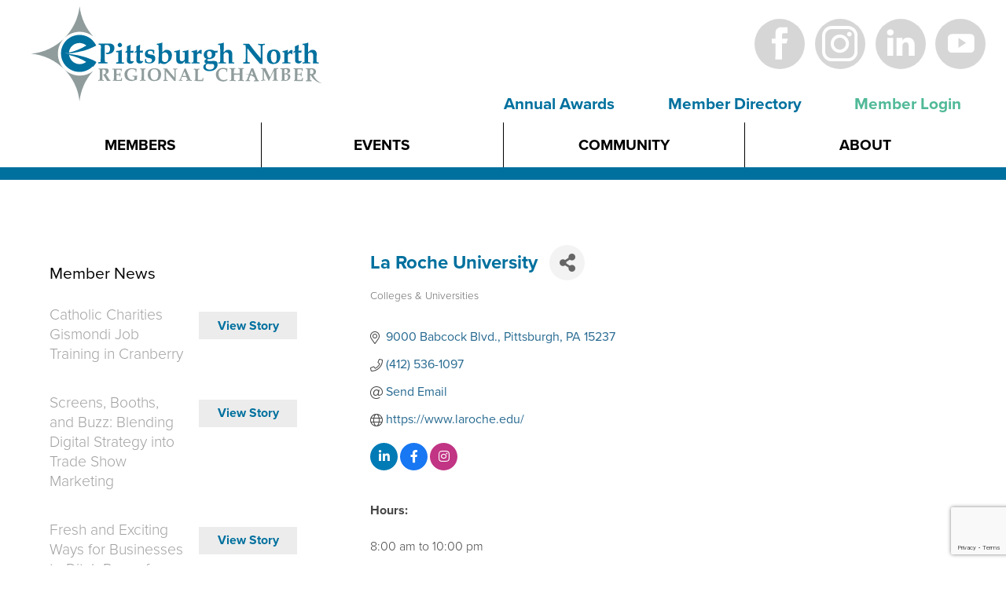

--- FILE ---
content_type: text/html; charset=utf-8
request_url: https://members.pghnorthchamber.com/list/member/la-roche-university-6713.htm
body_size: 26600
content:

<!DOCTYPE html>
<html lang="en-US">
<head>
<!-- start injected HTML (CCID=890) -->
<!-- page template: https://www.pghnorthchamber.com/members-content/ -->
<base href="https://www.pghnorthchamber.com/" />
<meta name="keywords" content="Education College University Undergraduate Graduate North Hills Accelerated study Admission decisions ACT Bachelor&#39;s or baccalaureate degree Common Application Honors program Rolling admission SAT Transfer student " />
<meta name="description" content="La Roche University | Colleges &amp; Universities" />
<link href="https://members.pghnorthchamber.com/integration/customerdefinedcss?_=tGlWvw2" rel="stylesheet" type="text/css" />
<!-- link for rss not inserted -->
<!-- end injected HTML -->

<meta charset="UTF-8" />
<meta name="viewport" content="width=device-width" />
<title>La Roche University | Colleges & Universities - Members - Pittsburgh North Regional Chamber</title>


	<!-- This site is optimized with the Yoast SEO plugin v26.8 - https://yoast.com/product/yoast-seo-wordpress/ -->
	<link rel="canonical" href="https://members.pghnorthchamber.com/list/member/la-roche-university-6713.htm" />
	
	
	
	
	
	<meta property="article:publisher" content="https://facebook.com/PghNorthChamber" />
	<meta property="article:modified_time" content="2017-02-09T16:03:00+00:00" />
	<script type="application/ld+json" class="yoast-schema-graph">{"@context":"https://schema.org","@graph":[{"@type":"WebPage","@id":"https://www.pghnorthchamber.com/members-content/","url":"https://www.pghnorthchamber.com/members-content/","name":"Members - Pittsburgh North Regional Chamber","isPartOf":{"@id":"https://pghnorthchamber.com/#website"},"datePublished":"2014-07-10T17:11:59+00:00","dateModified":"2017-02-09T16:03:00+00:00","breadcrumb":{"@id":"https://www.pghnorthchamber.com/members-content/#breadcrumb"},"inLanguage":"en-US","potentialAction":[{"@type":"ReadAction","target":["https://www.pghnorthchamber.com/members-content/"]}]},{"@type":"BreadcrumbList","@id":"https://www.pghnorthchamber.com/members-content/#breadcrumb","itemListElement":[{"@type":"ListItem","position":1,"name":"Home","item":"https://pghnorthchamber.com/"},{"@type":"ListItem","position":2,"name":"Members"}]},{"@type":"WebSite","@id":"https://pghnorthchamber.com/#website","url":"https://pghnorthchamber.com/","name":"Pittsburgh North Regional Chamber","description":"Serving business corridors in western Pennsylvania","publisher":{"@id":"https://pghnorthchamber.com/#organization"},"potentialAction":[{"@type":"SearchAction","target":{"@type":"EntryPoint","urlTemplate":"https://pghnorthchamber.com/?s={search_term_string}"},"query-input":{"@type":"PropertyValueSpecification","valueRequired":true,"valueName":"search_term_string"}}],"inLanguage":"en-US"},{"@type":"Organization","@id":"https://pghnorthchamber.com/#organization","name":"Pittsburgh North Regional Chamber","url":"https://pghnorthchamber.com/","logo":{"@type":"ImageObject","inLanguage":"en-US","@id":"https://pghnorthchamber.com/#/schema/logo/image/","url":"https://pghnorthchamber.com/wp-content/uploads/2021/03/PNRC-Logo_266990.png","contentUrl":"https://pghnorthchamber.com/wp-content/uploads/2021/03/PNRC-Logo_266990.png","width":346,"height":128,"caption":"Pittsburgh North Regional Chamber"},"image":{"@id":"https://pghnorthchamber.com/#/schema/logo/image/"},"sameAs":["https://facebook.com/PghNorthChamber","https://instagram.com/@pghnorthchamber","https://youtube.com/@pghnorthchamber","https://linkedin.com/company/pittsburgh-north-regional-chamber-inc-"]}]}</script>
	<!-- / Yoast SEO plugin. -->


<link rel='dns-prefetch' href='//use.typekit.net' />
<link rel="alternate" type="application/rss+xml" title="Pittsburgh North Regional Chamber &raquo; Feed" href="https://pghnorthchamber.com/feed/" />
<link rel="alternate" type="application/rss+xml" title="Pittsburgh North Regional Chamber &raquo; Comments Feed" href="https://pghnorthchamber.com/comments/feed/" />
<link rel="alternate" type="application/rss+xml" title="Pittsburgh North Regional Chamber &raquo; Members Comments Feed" href="https://pghnorthchamber.com/members-content/feed/" />


<style id='wp-img-auto-sizes-contain-inline-css' type='text/css'>
img:is([sizes=auto i],[sizes^="auto," i]){contain-intrinsic-size:3000px 1500px}
/*# sourceURL=wp-img-auto-sizes-contain-inline-css */
</style>
<style id='wp-emoji-styles-inline-css' type='text/css'>

	img.wp-smiley, img.emoji {
		display: inline !important;
		border: none !important;
		box-shadow: none !important;
		height: 1em !important;
		width: 1em !important;
		margin: 0 0.07em !important;
		vertical-align: -0.1em !important;
		background: none !important;
		padding: 0 !important;
	}
/*# sourceURL=wp-emoji-styles-inline-css */
</style>
<style id='wp-block-library-inline-css' type='text/css'>
:root{--wp-block-synced-color:#7a00df;--wp-block-synced-color--rgb:122,0,223;--wp-bound-block-color:var(--wp-block-synced-color);--wp-editor-canvas-background:#ddd;--wp-admin-theme-color:#007cba;--wp-admin-theme-color--rgb:0,124,186;--wp-admin-theme-color-darker-10:#006ba1;--wp-admin-theme-color-darker-10--rgb:0,107,160.5;--wp-admin-theme-color-darker-20:#005a87;--wp-admin-theme-color-darker-20--rgb:0,90,135;--wp-admin-border-width-focus:2px}@media (min-resolution:192dpi){:root{--wp-admin-border-width-focus:1.5px}}.wp-element-button{cursor:pointer}:root .has-very-light-gray-background-color{background-color:#eee}:root .has-very-dark-gray-background-color{background-color:#313131}:root .has-very-light-gray-color{color:#eee}:root .has-very-dark-gray-color{color:#313131}:root .has-vivid-green-cyan-to-vivid-cyan-blue-gradient-background{background:linear-gradient(135deg,#00d084,#0693e3)}:root .has-purple-crush-gradient-background{background:linear-gradient(135deg,#34e2e4,#4721fb 50%,#ab1dfe)}:root .has-hazy-dawn-gradient-background{background:linear-gradient(135deg,#faaca8,#dad0ec)}:root .has-subdued-olive-gradient-background{background:linear-gradient(135deg,#fafae1,#67a671)}:root .has-atomic-cream-gradient-background{background:linear-gradient(135deg,#fdd79a,#004a59)}:root .has-nightshade-gradient-background{background:linear-gradient(135deg,#330968,#31cdcf)}:root .has-midnight-gradient-background{background:linear-gradient(135deg,#020381,#2874fc)}:root{--wp--preset--font-size--normal:16px;--wp--preset--font-size--huge:42px}.has-regular-font-size{font-size:1em}.has-larger-font-size{font-size:2.625em}.has-normal-font-size{font-size:var(--wp--preset--font-size--normal)}.has-huge-font-size{font-size:var(--wp--preset--font-size--huge)}.has-text-align-center{text-align:center}.has-text-align-left{text-align:left}.has-text-align-right{text-align:right}.has-fit-text{white-space:nowrap!important}#end-resizable-editor-section{display:none}.aligncenter{clear:both}.items-justified-left{justify-content:flex-start}.items-justified-center{justify-content:center}.items-justified-right{justify-content:flex-end}.items-justified-space-between{justify-content:space-between}.screen-reader-text{border:0;clip-path:inset(50%);height:1px;margin:-1px;overflow:hidden;padding:0;position:absolute;width:1px;word-wrap:normal!important}.screen-reader-text:focus{background-color:#ddd;clip-path:none;color:#444;display:block;font-size:1em;height:auto;left:5px;line-height:normal;padding:15px 23px 14px;text-decoration:none;top:5px;width:auto;z-index:100000}html :where(.has-border-color){border-style:solid}html :where([style*=border-top-color]){border-top-style:solid}html :where([style*=border-right-color]){border-right-style:solid}html :where([style*=border-bottom-color]){border-bottom-style:solid}html :where([style*=border-left-color]){border-left-style:solid}html :where([style*=border-width]){border-style:solid}html :where([style*=border-top-width]){border-top-style:solid}html :where([style*=border-right-width]){border-right-style:solid}html :where([style*=border-bottom-width]){border-bottom-style:solid}html :where([style*=border-left-width]){border-left-style:solid}html :where(img[class*=wp-image-]){height:auto;max-width:100%}:where(figure){margin:0 0 1em}html :where(.is-position-sticky){--wp-admin--admin-bar--position-offset:var(--wp-admin--admin-bar--height,0px)}@media screen and (max-width:600px){html :where(.is-position-sticky){--wp-admin--admin-bar--position-offset:0px}}

/*# sourceURL=wp-block-library-inline-css */
</style><style id='global-styles-inline-css' type='text/css'>
:root{--wp--preset--aspect-ratio--square: 1;--wp--preset--aspect-ratio--4-3: 4/3;--wp--preset--aspect-ratio--3-4: 3/4;--wp--preset--aspect-ratio--3-2: 3/2;--wp--preset--aspect-ratio--2-3: 2/3;--wp--preset--aspect-ratio--16-9: 16/9;--wp--preset--aspect-ratio--9-16: 9/16;--wp--preset--color--black: #000000;--wp--preset--color--cyan-bluish-gray: #abb8c3;--wp--preset--color--white: #ffffff;--wp--preset--color--pale-pink: #f78da7;--wp--preset--color--vivid-red: #cf2e2e;--wp--preset--color--luminous-vivid-orange: #ff6900;--wp--preset--color--luminous-vivid-amber: #fcb900;--wp--preset--color--light-green-cyan: #7bdcb5;--wp--preset--color--vivid-green-cyan: #00d084;--wp--preset--color--pale-cyan-blue: #8ed1fc;--wp--preset--color--vivid-cyan-blue: #0693e3;--wp--preset--color--vivid-purple: #9b51e0;--wp--preset--gradient--vivid-cyan-blue-to-vivid-purple: linear-gradient(135deg,rgb(6,147,227) 0%,rgb(155,81,224) 100%);--wp--preset--gradient--light-green-cyan-to-vivid-green-cyan: linear-gradient(135deg,rgb(122,220,180) 0%,rgb(0,208,130) 100%);--wp--preset--gradient--luminous-vivid-amber-to-luminous-vivid-orange: linear-gradient(135deg,rgb(252,185,0) 0%,rgb(255,105,0) 100%);--wp--preset--gradient--luminous-vivid-orange-to-vivid-red: linear-gradient(135deg,rgb(255,105,0) 0%,rgb(207,46,46) 100%);--wp--preset--gradient--very-light-gray-to-cyan-bluish-gray: linear-gradient(135deg,rgb(238,238,238) 0%,rgb(169,184,195) 100%);--wp--preset--gradient--cool-to-warm-spectrum: linear-gradient(135deg,rgb(74,234,220) 0%,rgb(151,120,209) 20%,rgb(207,42,186) 40%,rgb(238,44,130) 60%,rgb(251,105,98) 80%,rgb(254,248,76) 100%);--wp--preset--gradient--blush-light-purple: linear-gradient(135deg,rgb(255,206,236) 0%,rgb(152,150,240) 100%);--wp--preset--gradient--blush-bordeaux: linear-gradient(135deg,rgb(254,205,165) 0%,rgb(254,45,45) 50%,rgb(107,0,62) 100%);--wp--preset--gradient--luminous-dusk: linear-gradient(135deg,rgb(255,203,112) 0%,rgb(199,81,192) 50%,rgb(65,88,208) 100%);--wp--preset--gradient--pale-ocean: linear-gradient(135deg,rgb(255,245,203) 0%,rgb(182,227,212) 50%,rgb(51,167,181) 100%);--wp--preset--gradient--electric-grass: linear-gradient(135deg,rgb(202,248,128) 0%,rgb(113,206,126) 100%);--wp--preset--gradient--midnight: linear-gradient(135deg,rgb(2,3,129) 0%,rgb(40,116,252) 100%);--wp--preset--font-size--small: 13px;--wp--preset--font-size--medium: 20px;--wp--preset--font-size--large: 36px;--wp--preset--font-size--x-large: 42px;--wp--preset--spacing--20: 0.44rem;--wp--preset--spacing--30: 0.67rem;--wp--preset--spacing--40: 1rem;--wp--preset--spacing--50: 1.5rem;--wp--preset--spacing--60: 2.25rem;--wp--preset--spacing--70: 3.38rem;--wp--preset--spacing--80: 5.06rem;--wp--preset--shadow--natural: 6px 6px 9px rgba(0, 0, 0, 0.2);--wp--preset--shadow--deep: 12px 12px 50px rgba(0, 0, 0, 0.4);--wp--preset--shadow--sharp: 6px 6px 0px rgba(0, 0, 0, 0.2);--wp--preset--shadow--outlined: 6px 6px 0px -3px rgb(255, 255, 255), 6px 6px rgb(0, 0, 0);--wp--preset--shadow--crisp: 6px 6px 0px rgb(0, 0, 0);}:where(.is-layout-flex){gap: 0.5em;}:where(.is-layout-grid){gap: 0.5em;}body .is-layout-flex{display: flex;}.is-layout-flex{flex-wrap: wrap;align-items: center;}.is-layout-flex > :is(*, div){margin: 0;}body .is-layout-grid{display: grid;}.is-layout-grid > :is(*, div){margin: 0;}:where(.wp-block-columns.is-layout-flex){gap: 2em;}:where(.wp-block-columns.is-layout-grid){gap: 2em;}:where(.wp-block-post-template.is-layout-flex){gap: 1.25em;}:where(.wp-block-post-template.is-layout-grid){gap: 1.25em;}.has-black-color{color: var(--wp--preset--color--black) !important;}.has-cyan-bluish-gray-color{color: var(--wp--preset--color--cyan-bluish-gray) !important;}.has-white-color{color: var(--wp--preset--color--white) !important;}.has-pale-pink-color{color: var(--wp--preset--color--pale-pink) !important;}.has-vivid-red-color{color: var(--wp--preset--color--vivid-red) !important;}.has-luminous-vivid-orange-color{color: var(--wp--preset--color--luminous-vivid-orange) !important;}.has-luminous-vivid-amber-color{color: var(--wp--preset--color--luminous-vivid-amber) !important;}.has-light-green-cyan-color{color: var(--wp--preset--color--light-green-cyan) !important;}.has-vivid-green-cyan-color{color: var(--wp--preset--color--vivid-green-cyan) !important;}.has-pale-cyan-blue-color{color: var(--wp--preset--color--pale-cyan-blue) !important;}.has-vivid-cyan-blue-color{color: var(--wp--preset--color--vivid-cyan-blue) !important;}.has-vivid-purple-color{color: var(--wp--preset--color--vivid-purple) !important;}.has-black-background-color{background-color: var(--wp--preset--color--black) !important;}.has-cyan-bluish-gray-background-color{background-color: var(--wp--preset--color--cyan-bluish-gray) !important;}.has-white-background-color{background-color: var(--wp--preset--color--white) !important;}.has-pale-pink-background-color{background-color: var(--wp--preset--color--pale-pink) !important;}.has-vivid-red-background-color{background-color: var(--wp--preset--color--vivid-red) !important;}.has-luminous-vivid-orange-background-color{background-color: var(--wp--preset--color--luminous-vivid-orange) !important;}.has-luminous-vivid-amber-background-color{background-color: var(--wp--preset--color--luminous-vivid-amber) !important;}.has-light-green-cyan-background-color{background-color: var(--wp--preset--color--light-green-cyan) !important;}.has-vivid-green-cyan-background-color{background-color: var(--wp--preset--color--vivid-green-cyan) !important;}.has-pale-cyan-blue-background-color{background-color: var(--wp--preset--color--pale-cyan-blue) !important;}.has-vivid-cyan-blue-background-color{background-color: var(--wp--preset--color--vivid-cyan-blue) !important;}.has-vivid-purple-background-color{background-color: var(--wp--preset--color--vivid-purple) !important;}.has-black-border-color{border-color: var(--wp--preset--color--black) !important;}.has-cyan-bluish-gray-border-color{border-color: var(--wp--preset--color--cyan-bluish-gray) !important;}.has-white-border-color{border-color: var(--wp--preset--color--white) !important;}.has-pale-pink-border-color{border-color: var(--wp--preset--color--pale-pink) !important;}.has-vivid-red-border-color{border-color: var(--wp--preset--color--vivid-red) !important;}.has-luminous-vivid-orange-border-color{border-color: var(--wp--preset--color--luminous-vivid-orange) !important;}.has-luminous-vivid-amber-border-color{border-color: var(--wp--preset--color--luminous-vivid-amber) !important;}.has-light-green-cyan-border-color{border-color: var(--wp--preset--color--light-green-cyan) !important;}.has-vivid-green-cyan-border-color{border-color: var(--wp--preset--color--vivid-green-cyan) !important;}.has-pale-cyan-blue-border-color{border-color: var(--wp--preset--color--pale-cyan-blue) !important;}.has-vivid-cyan-blue-border-color{border-color: var(--wp--preset--color--vivid-cyan-blue) !important;}.has-vivid-purple-border-color{border-color: var(--wp--preset--color--vivid-purple) !important;}.has-vivid-cyan-blue-to-vivid-purple-gradient-background{background: var(--wp--preset--gradient--vivid-cyan-blue-to-vivid-purple) !important;}.has-light-green-cyan-to-vivid-green-cyan-gradient-background{background: var(--wp--preset--gradient--light-green-cyan-to-vivid-green-cyan) !important;}.has-luminous-vivid-amber-to-luminous-vivid-orange-gradient-background{background: var(--wp--preset--gradient--luminous-vivid-amber-to-luminous-vivid-orange) !important;}.has-luminous-vivid-orange-to-vivid-red-gradient-background{background: var(--wp--preset--gradient--luminous-vivid-orange-to-vivid-red) !important;}.has-very-light-gray-to-cyan-bluish-gray-gradient-background{background: var(--wp--preset--gradient--very-light-gray-to-cyan-bluish-gray) !important;}.has-cool-to-warm-spectrum-gradient-background{background: var(--wp--preset--gradient--cool-to-warm-spectrum) !important;}.has-blush-light-purple-gradient-background{background: var(--wp--preset--gradient--blush-light-purple) !important;}.has-blush-bordeaux-gradient-background{background: var(--wp--preset--gradient--blush-bordeaux) !important;}.has-luminous-dusk-gradient-background{background: var(--wp--preset--gradient--luminous-dusk) !important;}.has-pale-ocean-gradient-background{background: var(--wp--preset--gradient--pale-ocean) !important;}.has-electric-grass-gradient-background{background: var(--wp--preset--gradient--electric-grass) !important;}.has-midnight-gradient-background{background: var(--wp--preset--gradient--midnight) !important;}.has-small-font-size{font-size: var(--wp--preset--font-size--small) !important;}.has-medium-font-size{font-size: var(--wp--preset--font-size--medium) !important;}.has-large-font-size{font-size: var(--wp--preset--font-size--large) !important;}.has-x-large-font-size{font-size: var(--wp--preset--font-size--x-large) !important;}
/*# sourceURL=global-styles-inline-css */
</style>

<style id='classic-theme-styles-inline-css' type='text/css'>
/*! This file is auto-generated */
.wp-block-button__link{color:#fff;background-color:#32373c;border-radius:9999px;box-shadow:none;text-decoration:none;padding:calc(.667em + 2px) calc(1.333em + 2px);font-size:1.125em}.wp-block-file__button{background:#32373c;color:#fff;text-decoration:none}
/*# sourceURL=/wp-includes/css/classic-themes.min.css */
</style>
<link rel='stylesheet' id='ctct_form_styles-css' href='https://pghnorthchamber.com/wp-content/plugins/constant-contact-forms/assets/css/style.css?ver=2.16.0' type='text/css' media='all' />
<link rel='stylesheet' id='yop-public-css' href='https://pghnorthchamber.com/wp-content/plugins/yop-poll/public/assets/css/yop-poll-public-6.5.39.css?ver=6.9' type='text/css' media='all' />
<link rel='stylesheet' id='my-theme-css' href='https://pghnorthchamber.com/wp-content/themes/rebloom-theme/assets/css/base.css?ver=1.0' type='text/css' media='all' />
<script type="text/javascript" src="https://pghnorthchamber.com/wp-includes/js/jquery/jquery.min.js?ver=3.7.1" id="jquery-core-js"></script>
<script type="text/javascript" src="https://pghnorthchamber.com/wp-includes/js/jquery/jquery-migrate.min.js?ver=3.4.1" id="jquery-migrate-js"></script>
<script type="text/javascript" src="https://pghnorthchamber.com/wp-content/plugins/html5-responsive-faq/js/hrf-script.js?ver=6.9" id="html5-responsive-faq-js"></script>
<script type="text/javascript" id="yop-public-js-extra">
/* <![CDATA[ */
var objectL10n = {"yopPollParams":{"urlParams":{"ajax":"https://pghnorthchamber.com/wp-admin/admin-ajax.php","wpLogin":"https://pghnorthchamber.com/wp-login.php?redirect_to=https%3A%2F%2Fpghnorthchamber.com%2Fwp-admin%2Fadmin-ajax.php%3Faction%3Dyop_poll_record_wordpress_vote"},"apiParams":{"reCaptcha":{"siteKey":""},"reCaptchaV2Invisible":{"siteKey":""},"reCaptchaV3":{"siteKey":""},"hCaptcha":{"siteKey":""},"cloudflareTurnstile":{"siteKey":""}},"captchaParams":{"imgPath":"https://pghnorthchamber.com/wp-content/plugins/yop-poll/public/assets/img/","url":"https://pghnorthchamber.com/wp-content/plugins/yop-poll/app.php","accessibilityAlt":"Sound icon","accessibilityTitle":"Accessibility option: listen to a question and answer it!","accessibilityDescription":"Type below the \u003Cstrong\u003Eanswer\u003C/strong\u003E to what you hear. Numbers or words:","explanation":"Click or touch the \u003Cstrong\u003EANSWER\u003C/strong\u003E","refreshAlt":"Refresh/reload icon","refreshTitle":"Refresh/reload: get new images and accessibility option!"},"voteParams":{"invalidPoll":"Invalid Poll","noAnswersSelected":"No answer selected","minAnswersRequired":"At least {min_answers_allowed} answer(s) required","maxAnswersRequired":"A max of {max_answers_allowed} answer(s) accepted","noAnswerForOther":"No other answer entered","noValueForCustomField":"{custom_field_name} is required","tooManyCharsForCustomField":"Text for {custom_field_name} is too long","consentNotChecked":"You must agree to our terms and conditions","noCaptchaSelected":"Captcha is required","thankYou":"Thank you for your vote"},"resultsParams":{"singleVote":"vote","multipleVotes":"votes","singleAnswer":"answer","multipleAnswers":"answers"}}};
//# sourceURL=yop-public-js-extra
/* ]]> */
</script>
<script type="text/javascript" src="https://pghnorthchamber.com/wp-content/plugins/yop-poll/public/assets/js/yop-poll-public-6.5.39.min.js?ver=6.9" id="yop-public-js"></script>
<script type="text/javascript" src="//use.typekit.net/igq1tse.js?ver=6.9" id="theme_typekit-js"></script>
<link rel="alternate" title="JSON" type="application/json" href="https://pghnorthchamber.com/wp-json/wp/v2/pages/21" /><link rel="EditURI" type="application/rsd+xml" title="RSD" href="https://pghnorthchamber.com/xmlrpc.php?rsd" />
<meta name="generator" content="WordPress 6.9" />
<link rel='shortlink' href='https://pghnorthchamber.com/?p=21' />
  	<script type="text/javascript">try{Typekit.load();}catch(e){}</script>
<style type="text/css">.recentcomments a{display:inline !important;padding:0 !important;margin:0 !important;}</style><link rel="icon" href="https://pghnorthchamber.com/wp-content/uploads/2020/12/cropped-COnly_Square-e1607373006760-32x32.png" sizes="32x32" />
<link rel="icon" href="https://pghnorthchamber.com/wp-content/uploads/2020/12/cropped-COnly_Square-e1607373006760-192x192.png" sizes="192x192" />
<link rel="apple-touch-icon" href="https://pghnorthchamber.com/wp-content/uploads/2020/12/cropped-COnly_Square-e1607373006760-180x180.png" />
<meta name="msapplication-TileImage" content="https://pghnorthchamber.com/wp-content/uploads/2020/12/cropped-COnly_Square-e1607373006760-270x270.png" />

<script type="text/javascript" src="https://pghnorthchamber.com/wp-content/themes/rebloom-theme/assets/js/modernizr.custom.89105.js"></script>
<style>
.student-list {
	list-style-type: disc;
	font-weight: normal;
	margin-left: 15px;
}

.student-list li {
	margin-top: 5px;
}

#mn-info-contactmembers .mn-actions li {
margin-top: 65px;
}
</style>
    <!-- jQuery first, then Popper.js, then Bootstrap JS -->
    <script src="https://code.jquery.com/jquery-3.7.1.min.js" crossorigin="anonymous"></script>
    <script type="text/javascript" src="https://code.jquery.com/ui/1.13.2/jquery-ui.min.js"></script>
<script src="https://members.pghnorthchamber.com/Content/bundles/SEO4?v=jX-Yo1jNxYBrX6Ffq1gbxQahkKjKjLSiGjCSMnG9UuU1"></script>
    <script type="text/javascript" src="https://ajax.aspnetcdn.com/ajax/globalize/0.1.1/globalize.min.js"></script>
    <script type="text/javascript" src="https://ajax.aspnetcdn.com/ajax/globalize/0.1.1/cultures/globalize.culture.en-US.js"></script>
    <!-- Required meta tags -->
    <meta charset="utf-8">
    <meta name="viewport" content="width=device-width, initial-scale=1, shrink-to-fit=no">
    <link rel="stylesheet" href="https://code.jquery.com/ui/1.13.2/themes/base/jquery-ui.css" type="text/css" media="all" />
    <script type="text/javascript">
        var MNI = MNI || {};
        MNI.CurrentCulture = 'en-US';
        MNI.CultureDateFormat = 'M/d/yyyy';
        MNI.BaseUrl = 'https://members.pghnorthchamber.com';
        MNI.jQuery = jQuery.noConflict(true);
        MNI.Page = {
            Domain: 'members.pghnorthchamber.com',
            Context: 299,
            Category: null,
            Member: 6713,
            MemberPagePopup: true
        };
        MNI.LayoutPromise = new Promise(function (resolve) {
            MNI.LayoutResolution = resolve;
        });
        MNI.MemberFilterUrl = 'list';
    </script>


    <script src="https://www.google.com/recaptcha/enterprise.js?render=6LfI_T8rAAAAAMkWHrLP_GfSf3tLy9tKa839wcWa" async defer></script>
    <script>

        const SITE_KEY = '6LfI_T8rAAAAAMkWHrLP_GfSf3tLy9tKa839wcWa';

        // Repeatedly check if grecaptcha has been loaded, and call the callback once it's available
        function waitForGrecaptcha(callback, retries = 10, interval = 1000) {
            if (typeof grecaptcha !== 'undefined' && grecaptcha.enterprise.execute) {
                callback();
            } else if (retries > 0) { 
                setTimeout(() => {
                    waitForGrecaptcha(callback, retries - 1, interval);
                }, interval);
            } else {
                console.error("grecaptcha is not available after multiple attempts");
            }
        }

        // Generates a reCAPTCHA v3 token using grecaptcha.enterprise and injects it into the given form.
        // If the token input doesn't exist, it creates one. Then it executes the callback with the token.
        function setReCaptchaToken(formElement, callback, action = 'submit') {
            grecaptcha.enterprise.ready(function () {
                grecaptcha.enterprise.execute(SITE_KEY, { action: action }).then(function (token) {

                    MNI.jQuery(function ($) {
                        let input = $(formElement).find("input[name='g-recaptcha-v3']");

                        if (input.length === 0) {
                            input = $('<input>', {
                                type: 'hidden',
                                name: 'g-recaptcha-v3',
                                value: token
                            });
                            $(formElement).append(input);
                        }
                        else
                            $(input).val(token);

                        if (typeof callback === 'function') callback(token);
                    })

                });
            });
        }

    </script>




<script src="https://members.pghnorthchamber.com/Content/bundles/MNI?v=34V3-w6z5bLW9Yl7pjO3C5tja0TdKeHFrpRQ0eCPbz81"></script>


    <meta property='og:url' content='https://members.pghnorthchamber.com/list/member/la-roche-university-6713.htm' />
<meta property='og:title' content='La Roche University' />
<meta property='og:description' content='La Roche University offers a career-focused education to prepare students for success in today’s competitive workforce. Majors include both high-demand fields and creative disciplines. ' />
<meta property='og:image' content='https://chambermaster.blob.core.windows.net/images/chambers/890/ChamberImages/logo/200x200/chamber_logo_GIF.gif' />

    <!-- Bootstrap CSS -->
    <link type="text/css" href="https://members.pghnorthchamber.com/Content/SEO4/css/bootstrap/bootstrap-ns.min.css" rel="stylesheet" />
<link href="https://members.pghnorthchamber.com/Content/SEO4/css/fontawesome/css/fa.bundle?v=ruPA372u21djZ69Q5Ysnch4rq1PR55j8o6h6btgP60M1" rel="stylesheet"/>
<link href="https://members.pghnorthchamber.com/Content/SEO4/css/v4-module.bundle?v=teKUclOSNwyO4iQ2s3q00X0U2jxs0Mkz0T6S0f4p_241" rel="stylesheet"/>
<meta name="referrer" content="origin" />
<style>

#mn-content .mn-subcats-wsubs a {
    font-weight: bold;
}
#mn-content .mn-subcats li ul {
    margin: .25em 5px;
    font-size: 85%;
}
#mn-content .mn-subcats li ul a {
font-weight:normal
}

.mn-form-name {
display: inline;
}
#gzns .gz-card-social a i, #gzns .gz-card-social a:hover i, #gzns .gz-card-social a:focus i {
    color: #white !important;
}
</style>
<meta name="google-site-verification" content="2fw_7lPRpZplR_tM-toTGUAzMdK0s9Ic_9sErZVBueE" />
		<meta name="msvalidate.01" content="FB4A1C057235564A34F0CEB12F4A4AA4" />
</head>
<body class="wp-singular page-template page-template-chambermaster-page page-template-chambermaster-page-php page page-id-21 page-parent wp-theme-rebloom-theme ctct-rebloom-theme">

<header id="header" role="banner">
  <div id="mobile-nav">
    <div class=topbar>
      <div id="logo">
        <a
          href="https://pghnorthchamber.com/"
          title="Pittsburgh North Regional Chamber"
          rel="home"
        >
          <img src="https://pghnorthchamber.com/wp-content/themes/rebloom-theme/assets/images/re-bloom/logo.svg" alt="Logo" />
        </a>
      </div>
      <a href="javascript: void(0);" id="navtoggle">
        <img src="https://pghnorthchamber.com/wp-content/themes/rebloom-theme/assets/images/re-bloom/nav-toggle.svg" alt="Navigation toggle" />
      </a>
    </div>
    <div class="member-nav">
      <div class="menu-member-menu-container"><ul id="menu-member-menu" class="menu"><li id="menu-item-8564" class="menu-item menu-item-type-custom menu-item-object-custom menu-item-8564"><a href="https://pghnorthchamber.com/awards">Annual Awards</a></li>
<li id="menu-item-3014" class="menu-item menu-item-type-custom menu-item-object-custom menu-item-3014"><a href="https://members.pghnorthchamber.com/members/">Member Directory</a></li>
<li id="menu-item-3013" class="green menu-item menu-item-type-custom menu-item-object-custom menu-item-3013"><a href="https://members.pghnorthchamber.com/login/">Member Login</a></li>
</ul></div>    </div>
    <div class="mainnav">
      <nav id="menu" role="navigation">
        <div class="menu-main-menu-container"><ul id="menu-main-menu" class="menu"><li id="menu-item-3018" class="menu-item menu-item-type-custom menu-item-object-custom menu-item-has-children menu-item-3018"><a>Members</a>
<ul class="sub-menu">
	<li id="menu-item-3024" class="menu-item menu-item-type-custom menu-item-object-custom menu-item-3024"><a href="https://members.pghnorthchamber.com/login/">Member Login</a></li>
	<li id="menu-item-3023" class="menu-item menu-item-type-custom menu-item-object-custom menu-item-3023"><a href="https://pghnorthchamber.com/join/benefits-membership/">Become a Member</a></li>
	<li id="menu-item-3027" class="menu-item menu-item-type-custom menu-item-object-custom menu-item-3027"><a href="https://pghnorthchamber.com/join/student-memberships/">Student Membership</a></li>
	<li id="menu-item-3086" class="menu-item menu-item-type-custom menu-item-object-custom menu-item-3086"><a href="https://members.pghnorthchamber.com/news">Member News</a></li>
	<li id="menu-item-8254" class="menu-item menu-item-type-custom menu-item-object-custom menu-item-8254"><a href="https://members.pghnorthchamber.com/hotdeals/">Member Deals</a></li>
	<li id="menu-item-8243" class="menu-item menu-item-type-post_type menu-item-object-page menu-item-8243"><a href="http://members.pghnorthchamber.com/MemberToMember/">Members-Only Deals</a></li>
	<li id="menu-item-3026" class="menu-item menu-item-type-custom menu-item-object-custom menu-item-3026"><a href="https://pghnorthchamber.com/resources/promote-your-business">Promote Your Business</a></li>
	<li id="menu-item-3028" class="menu-item menu-item-type-custom menu-item-object-custom menu-item-3028"><a href="https://pghnorthchamber.com/resources/join-a-committee/">Join a Committee</a></li>
</ul>
</li>
<li id="menu-item-3019" class="menu-item menu-item-type-custom menu-item-object-custom menu-item-has-children menu-item-3019"><a>Events</a>
<ul class="sub-menu">
	<li id="menu-item-3029" class="menu-item menu-item-type-custom menu-item-object-custom menu-item-3029"><a href="https://members.pghnorthchamber.com/events">Events Calendar</a></li>
	<li id="menu-item-6043" class="menu-item menu-item-type-post_type menu-item-object-page menu-item-6043"><a href="https://pghnorthchamber.com/community/town-square-market/">Cranberry Town Square Market</a></li>
	<li id="menu-item-7966" class="menu-item menu-item-type-custom menu-item-object-custom menu-item-7966"><a href="https://pghnorthchamber.com/join/womens-leadership/">Women&#8217;s Leadership</a></li>
	<li id="menu-item-3030" class="menu-item menu-item-type-custom menu-item-object-custom menu-item-3030"><a href="https://pghnorthchamber.com/resources/sponsorship-advertising-opportunities/">Sponsor an Event</a></li>
	<li id="menu-item-3031" class="menu-item menu-item-type-custom menu-item-object-custom menu-item-3031"><a href="https://pghnorthchamber.com/resources/meeting-space-rental/">Baierl Automotive Conference Center</a></li>
</ul>
</li>
<li id="menu-item-3020" class="menu-item menu-item-type-custom menu-item-object-custom menu-item-has-children menu-item-3020"><a>Community</a>
<ul class="sub-menu">
	<li id="menu-item-8495" class="menu-item menu-item-type-custom menu-item-object-custom menu-item-8495"><a href="https://pghnorthchamber.com/community/educational-foundation/">Educational Foundation</a></li>
	<li id="menu-item-8395" class="menu-item menu-item-type-post_type menu-item-object-page menu-item-8395"><a href="https://pghnorthchamber.com/community/giving-tree-program/">The Giving Tree</a></li>
	<li id="menu-item-3032" class="menu-item menu-item-type-custom menu-item-object-custom menu-item-3032"><a href="https://pghnorthchamber.com/resources/community-resource-guide/">Community Resource Guide</a></li>
	<li id="menu-item-3033" class="menu-item menu-item-type-custom menu-item-object-custom menu-item-3033"><a href="https://pghnorthchamber.com/community/member-business-map/">Member Business Map</a></li>
	<li id="menu-item-3209" class="menu-item menu-item-type-custom menu-item-object-custom menu-item-3209"><a href="https://pghnorthchamber.com/chamber-magazine/">Corridors Magazine</a></li>
	<li id="menu-item-6567" class="menu-item menu-item-type-post_type menu-item-object-page menu-item-6567"><a href="https://pghnorthchamber.com/community/press-releases/">Press Releases</a></li>
	<li id="menu-item-3034" class="menu-item menu-item-type-custom menu-item-object-custom menu-item-3034"><a href="https://pghnorthchamber.com/resources/counties-municipalities/">Counties &#038; Municipalities</a></li>
	<li id="menu-item-4719" class="menu-item menu-item-type-post_type menu-item-object-page menu-item-4719"><a href="https://pghnorthchamber.com/community/legislative-and-economic-resources/">Legislative and Economic Resources</a></li>
	<li id="menu-item-3035" class="menu-item menu-item-type-custom menu-item-object-custom menu-item-3035"><a href="https://members.pghnorthchamber.com/jobs">Job Postings</a></li>
</ul>
</li>
<li id="menu-item-3021" class="menu-item menu-item-type-custom menu-item-object-custom menu-item-has-children menu-item-3021"><a>About</a>
<ul class="sub-menu">
	<li id="menu-item-3038" class="menu-item menu-item-type-custom menu-item-object-custom menu-item-3038"><a href="https://pghnorthchamber.com/about/">Who We Are</a></li>
	<li id="menu-item-3039" class="menu-item menu-item-type-custom menu-item-object-custom menu-item-3039"><a href="https://pghnorthchamber.com/about/meet-the-team/">Meet the Team</a></li>
	<li id="menu-item-3040" class="menu-item menu-item-type-custom menu-item-object-custom menu-item-3040"><a href="https://pghnorthchamber.com/about/board-of-directors/">Meet the Board</a></li>
	<li id="menu-item-3041" class="menu-item menu-item-type-custom menu-item-object-custom menu-item-3041"><a href="https://pghnorthchamber.com/about/partnerships/">Partnerships</a></li>
	<li id="menu-item-3203" class="menu-item menu-item-type-custom menu-item-object-custom menu-item-3203"><a href="https://pghnorthchamber.com/about/affinity-partners">Affinity Program</a></li>
	<li id="menu-item-3042" class="menu-item menu-item-type-custom menu-item-object-custom menu-item-3042"><a href="https://pghnorthchamber.com/about/media-resources/">Media Resources</a></li>
</ul>
</li>
</ul></div>      </nav>
    </div>
    <div class="topnav">
      <div class="menu-top-menu-container"><ul id="menu-top-menu" class="menu"><li id="menu-item-98" class="facebook-icon menu-item menu-item-type-custom menu-item-object-custom menu-item-98"><a href="https://facebook.com/PghNorthChamber">Facebook</a></li>
<li id="menu-item-766" class="instagram-icon menu-item menu-item-type-custom menu-item-object-custom menu-item-766"><a href="https://instagram.com/pghnorthchamber/">Instagram</a></li>
<li id="menu-item-99" class="linkedin-icon menu-item menu-item-type-custom menu-item-object-custom menu-item-99"><a href="https://linkedin.com/company/pittsburgh-north-regional-chamber-inc-">LinkedIn</a></li>
<li id="menu-item-3012" class="youtube-icon menu-item menu-item-type-custom menu-item-object-custom menu-item-3012"><a href="https://youtube.com/@pghnorthchamber">YouTube</a></li>
</ul></div>    </div>
  </div>

  <div id="desktop-nav">
    <div class="grid">
      <div class=topbar>
        <div id="logo">
          <a
            href="https://pghnorthchamber.com/"
            title="Pittsburgh North Regional Chamber"
            rel="home"
          >
            <img src="https://pghnorthchamber.com/wp-content/themes/rebloom-theme/assets/images/re-bloom/logo-blue.svg" alt="Logo" />
          </a>
          <a id="navtoggle"></a>
        </div>
        <div class="topnav">
          <div class="menu-top-menu-container"><ul id="menu-top-menu-1" class="menu"><li class="facebook-icon menu-item menu-item-type-custom menu-item-object-custom menu-item-98"><a href="https://facebook.com/PghNorthChamber">Facebook</a></li>
<li class="instagram-icon menu-item menu-item-type-custom menu-item-object-custom menu-item-766"><a href="https://instagram.com/pghnorthchamber/">Instagram</a></li>
<li class="linkedin-icon menu-item menu-item-type-custom menu-item-object-custom menu-item-99"><a href="https://linkedin.com/company/pittsburgh-north-regional-chamber-inc-">LinkedIn</a></li>
<li class="youtube-icon menu-item menu-item-type-custom menu-item-object-custom menu-item-3012"><a href="https://youtube.com/@pghnorthchamber">YouTube</a></li>
</ul></div>        </div>
      </div>
      <div class="member-nav">
        <div class="menu-member-menu-container"><ul id="menu-member-menu-1" class="menu"><li class="menu-item menu-item-type-custom menu-item-object-custom menu-item-8564"><a href="https://pghnorthchamber.com/awards">Annual Awards</a></li>
<li class="menu-item menu-item-type-custom menu-item-object-custom menu-item-3014"><a href="https://members.pghnorthchamber.com/members/">Member Directory</a></li>
<li class="green menu-item menu-item-type-custom menu-item-object-custom menu-item-3013"><a href="https://members.pghnorthchamber.com/login/">Member Login</a></li>
</ul></div>      </div>
      <div class="mainnav">
        <nav id="menu" role="navigation">
          <div class="menu-main-menu-container"><ul id="menu-main-menu-1" class="menu"><li class="menu-item menu-item-type-custom menu-item-object-custom menu-item-has-children menu-item-3018"><a>Members</a>
<ul class="sub-menu">
	<li class="menu-item menu-item-type-custom menu-item-object-custom menu-item-3024"><a href="https://members.pghnorthchamber.com/login/">Member Login</a></li>
	<li class="menu-item menu-item-type-custom menu-item-object-custom menu-item-3023"><a href="https://pghnorthchamber.com/join/benefits-membership/">Become a Member</a></li>
	<li class="menu-item menu-item-type-custom menu-item-object-custom menu-item-3027"><a href="https://pghnorthchamber.com/join/student-memberships/">Student Membership</a></li>
	<li class="menu-item menu-item-type-custom menu-item-object-custom menu-item-3086"><a href="https://members.pghnorthchamber.com/news">Member News</a></li>
	<li class="menu-item menu-item-type-custom menu-item-object-custom menu-item-8254"><a href="https://members.pghnorthchamber.com/hotdeals/">Member Deals</a></li>
	<li class="menu-item menu-item-type-post_type menu-item-object-page menu-item-8243"><a href="http://members.pghnorthchamber.com/MemberToMember/">Members-Only Deals</a></li>
	<li class="menu-item menu-item-type-custom menu-item-object-custom menu-item-3026"><a href="https://pghnorthchamber.com/resources/promote-your-business">Promote Your Business</a></li>
	<li class="menu-item menu-item-type-custom menu-item-object-custom menu-item-3028"><a href="https://pghnorthchamber.com/resources/join-a-committee/">Join a Committee</a></li>
</ul>
</li>
<li class="menu-item menu-item-type-custom menu-item-object-custom menu-item-has-children menu-item-3019"><a>Events</a>
<ul class="sub-menu">
	<li class="menu-item menu-item-type-custom menu-item-object-custom menu-item-3029"><a href="https://members.pghnorthchamber.com/events">Events Calendar</a></li>
	<li class="menu-item menu-item-type-post_type menu-item-object-page menu-item-6043"><a href="https://pghnorthchamber.com/community/town-square-market/">Cranberry Town Square Market</a></li>
	<li class="menu-item menu-item-type-custom menu-item-object-custom menu-item-7966"><a href="https://pghnorthchamber.com/join/womens-leadership/">Women&#8217;s Leadership</a></li>
	<li class="menu-item menu-item-type-custom menu-item-object-custom menu-item-3030"><a href="https://pghnorthchamber.com/resources/sponsorship-advertising-opportunities/">Sponsor an Event</a></li>
	<li class="menu-item menu-item-type-custom menu-item-object-custom menu-item-3031"><a href="https://pghnorthchamber.com/resources/meeting-space-rental/">Baierl Automotive Conference Center</a></li>
</ul>
</li>
<li class="menu-item menu-item-type-custom menu-item-object-custom menu-item-has-children menu-item-3020"><a>Community</a>
<ul class="sub-menu">
	<li class="menu-item menu-item-type-custom menu-item-object-custom menu-item-8495"><a href="https://pghnorthchamber.com/community/educational-foundation/">Educational Foundation</a></li>
	<li class="menu-item menu-item-type-post_type menu-item-object-page menu-item-8395"><a href="https://pghnorthchamber.com/community/giving-tree-program/">The Giving Tree</a></li>
	<li class="menu-item menu-item-type-custom menu-item-object-custom menu-item-3032"><a href="https://pghnorthchamber.com/resources/community-resource-guide/">Community Resource Guide</a></li>
	<li class="menu-item menu-item-type-custom menu-item-object-custom menu-item-3033"><a href="https://pghnorthchamber.com/community/member-business-map/">Member Business Map</a></li>
	<li class="menu-item menu-item-type-custom menu-item-object-custom menu-item-3209"><a href="https://pghnorthchamber.com/chamber-magazine/">Corridors Magazine</a></li>
	<li class="menu-item menu-item-type-post_type menu-item-object-page menu-item-6567"><a href="https://pghnorthchamber.com/community/press-releases/">Press Releases</a></li>
	<li class="menu-item menu-item-type-custom menu-item-object-custom menu-item-3034"><a href="https://pghnorthchamber.com/resources/counties-municipalities/">Counties &#038; Municipalities</a></li>
	<li class="menu-item menu-item-type-post_type menu-item-object-page menu-item-4719"><a href="https://pghnorthchamber.com/community/legislative-and-economic-resources/">Legislative and Economic Resources</a></li>
	<li class="menu-item menu-item-type-custom menu-item-object-custom menu-item-3035"><a href="https://members.pghnorthchamber.com/jobs">Job Postings</a></li>
</ul>
</li>
<li class="menu-item menu-item-type-custom menu-item-object-custom menu-item-has-children menu-item-3021"><a>About</a>
<ul class="sub-menu">
	<li class="menu-item menu-item-type-custom menu-item-object-custom menu-item-3038"><a href="https://pghnorthchamber.com/about/">Who We Are</a></li>
	<li class="menu-item menu-item-type-custom menu-item-object-custom menu-item-3039"><a href="https://pghnorthchamber.com/about/meet-the-team/">Meet the Team</a></li>
	<li class="menu-item menu-item-type-custom menu-item-object-custom menu-item-3040"><a href="https://pghnorthchamber.com/about/board-of-directors/">Meet the Board</a></li>
	<li class="menu-item menu-item-type-custom menu-item-object-custom menu-item-3041"><a href="https://pghnorthchamber.com/about/partnerships/">Partnerships</a></li>
	<li class="menu-item menu-item-type-custom menu-item-object-custom menu-item-3203"><a href="https://pghnorthchamber.com/about/affinity-partners">Affinity Program</a></li>
	<li class="menu-item menu-item-type-custom menu-item-object-custom menu-item-3042"><a href="https://pghnorthchamber.com/about/media-resources/">Media Resources</a></li>
</ul>
</li>
</ul></div>        </nav>
      </div>
    </div>
    <div style="width:100%; height: 1em; background-color: #00709e"></div>
  </div>
</header>
<section id="content-inside" role="main">
<article id="post-21" class="post-21 page type-page status-publish hentry">
<section class="entry-content">
		<div class="grid">
		
			<div class="thirty-five"><script>window.CMS=1;</script>
<aside id="sidebar" role="complementary">
	<div class="inner">
		<div class="sidebar-ads">
				</div>
		<h3>Member News</h3>
		<div class="news">
		<div id="mni-widgets-1416326181676"></div>
		<script type="text/javascript">
		//<![CDATA[
		var _mniwq=_mniwq||[];
		_mniwq.push(["1416326181676.type","news_current"],["1416326181676.limit",],["1416326181676.marquee",false],["1416326181676.showLinks",true],["1416326181676.popUp",false],["1416326181676.teaserLength",150],["1416326181676.dateFormat","MMMM d, yyyy"],["1416326181676.create","mni-widgets-1416326181676"]);
		(function(b,d,a,c){b.getElementById(d)||(c=b.getElementsByTagName(a)[0],a=b.createElement(a),a.type="text/javascript",a.async=!0,a.src="https://members.pghnorthchamber.com/Content/Script/Widgets.js",c.parentNode.insertBefore(a,c))})(document,"mni-widgets-script","script");
		//]]>
		</script>
		</div>
		<div class="events">
			<h3>Upcoming Events</h3>
			<div id="mni-widgets-1404923724638"></div>
			<script type="text/javascript">
				//<![CDATA[
				var _mniwq=_mniwq||[];
				_mniwq.push(["1404923724638.type","events_featured"],["1404923724638.limit",2],["1404923724638.marquee",false],["1404923724638.showEndDate",false],["1404923724638.showLocation",false],["1404923724638.showLinks",true],["1404923724638.popUp",false],["1404923724638.teaserLength",90],["1404923724638.dateFormat","MMMM d, yyyy"],["1404923724638.create","mni-widgets-1404923724638"]);
				(function(b,d,a,c){b.getElementById(d)||(c=b.getElementsByTagName(a)[0],a=b.createElement(a),a.type="text/javascript",a.async=!0,a.src="https://members.pghnorthchamber.com/Content/Script/Widgets.js",c.parentNode.insertBefore(a,c))})(document,"mni-widgets-script","script");
				//]]>
			</script>
		</div>
		<div class="callout">
			<h5>Membership is just a click away.</h5>
			<p>Come be a part of the flourishing Pittsburgh North Business Community.</p>
			<a class="button-blue" href="http://members.pghnorthchamber.com/member/newmemberapp">Join Now</a>
		</div>
		<div class="callout">
			<h5>Student membership</h5>
			<p>Get Noticed! Jump start your career now!</p>
			<a class="button-blue" href="https://www.pghnorthchamber.com/members-content/student-member-application/">Join Now</a>
		</div>
	</div><!-- /INNER -->



<!--<ul class="xoxo">

</ul>-->

</aside></div>
			<div class="sixty-five">
			</form>    <div id="gzns">
        



<div class="container-fluid gz-search-details" itemscope="itemscope" itemtype="http://schema.org/LocalBusiness">



<div class="row gz-banner"><div class="col"><div class="mn-banner mn-banner-premier"><div id="mn-banner"><noscript><iframe src="https://members.pghnorthchamber.com/sponsors/adsframe?context=299&amp;memid=6713&amp;maxWidth=750&amp;maxHeight=100&amp;max=1&amp;rotate=False" width="750" height="100" scrolling="no" frameborder="0" allowtransparency="true" marginwidth="0" marginheight="0"></iframe></noscript></div></div></div></div>
<script type="text/javascript">
    var _mnisq=_mnisq||[];
    _mnisq.push(["domain","members.pghnorthchamber.com"],["context",299],["member",6713],["max",10],["rotate",1],["maxWidth",750],["maxHeight",100],["create","mn-banner"]);
    (function(b,d,a,c){b.getElementById(d)||(c=b.getElementsByTagName(a)[0],a=b.createElement(a),a.type="text/javascript",a.async=!0,a.src="https://members.pghnorthchamber.com/Content/Script/Ads.min.js",c.parentNode.insertBefore(a,c))})(document,"mni-ads-script","script");
</script>
    <!--member detail page header -->
  <!--page title and share buttons -->
  <div class="row gz-details-header">
        <div class="col-auto pr-0 gz-details-logo-col">
		    
	    </div>
	    <div class="col pl-0">
		    <div class="d-flex gz-details-head">
                    <h1 class="gz-pagetitle" itemprop="name">La Roche University</h1>
			    <!-- share Button trigger modal -->
		            <button id="shareDrop" type="button" class="gz-share-btn" data-toggle="modal" data-target="#shareModal" aria-label="Share Button"> <i class="gz-fas gz-fa-share-alt"></i></button>
		    </div>
		            <div class="gz-details-categories">
		                <h5 class="gz-subtitle sr-only">Categories</h5>
		                <p><span class="gz-cat">Colleges &amp; Universities</span></p>
		            </div>
	    </div>
  </div>
  <!-- row for links and map -->
  <div class="row gz-details-links">
    <div class="col-sm-7 col-md-8">
      <ul class="list-group gz-list-group">
              <li class="list-group-item gz-card-address">
			    <a href="https://www.google.com/maps?q=9000%20Babcock%20Blvd.,%20Pittsburgh,%20PA,%2015237" onclick="MNI.Hit.MemberMap(6713)" target="_blank" class="card-link" itemprop="address" itemscope="itemscope" itemtype="http://schema.org/PostalAddress">
                    <i class="gz-fal gz-fa-map-marker-alt"></i>
                    <span class="gz-street-address" itemprop="streetAddress">9000 Babcock Blvd.</span>
                    
                    
                    
                    <span class="gz-address-city" itemprop="addressLocality">Pittsburgh</span>
                    <span itemprop="addressRegion">PA</span>
                    <span itemprop="postalCode">15237</span>
                </a>
              </li>
        <li class="list-group-item gz-card-phone">
			<a href="tel:4125361097" class="card-link"><i class="gz-fal gz-fa-phone"></i><span itemprop="telephone">(412) 536-1097</span></a>
		</li>
        
        
        <li class="list-group-item gz-card-email">
            <a id="gz-directory-contactmember" class="card-link" href="javascript:void(0)"><i class="gz-fal gz-fa-at"></i><span itemprop="email">Send Email</span></a>
		</li>
        <li class="list-group-item gz-card-website">
			<a href="http://www.laroche.edu" onclick="MNI.Hit.MemberWebsite(6713)" itemprop="url" class="card-link"><i class="gz-fal gz-fa-globe"></i><span itemprop="sameAs">https://www.laroche.edu/</span></a>
		</li>

            <li class="list-group-item gz-card-social">
              <a class="gz-social-linkedin" target="_blank" href="https://www.linkedin.com/school/la-roche-university/mycompany/" title="View on LinkedIn"><i class="gz-fab gz-fa-linkedin-in"></i></a><a class="gz-social-facebook" target="_blank" href="https://www.facebook.com/larocheuniversity" title="View on Facebook"><i class="gz-fab gz-fa-facebook-f"></i></a><a class="gz-social-instagram" target="_blank" href="https://www.instagram.com/larocheuniv/" title="View on Instagram"><i class="gz-fab gz-fa-instagram"></i></a>
            </li>
      </ul>
      <div class="gz-details-hours">
        <p class="gz-details-subtitle"><strong>Hours:</strong></p>
        <p>8:00 am to 10:00 pm</p>
      </div>
	  <div class="gz-details-driving">
          <p class="gz-details-subtitle"><strong>Driving Directions:</strong></p>
          <p>See campus map and guidelines to reach campus.</p>
	  </div>
    </div>
    <div class="col-sm-5 col-md-4">
        <div class="gz-map embed-responsive embed-responsive-16by9 fitvidsignore">
            <iframe src="https://www.google.com/maps/embed/v1/place?key=AIzaSyAACLyaFddZFsbbsMCsSY4lq7g6N4ycArE&amp;q=,%20,%20,%20" width="600" height="450" frameborder="0" style="border:0" allowfullscreen></iframe>
        </div>
        
    </div>
  </div>


  <!-- row for about -->
  <div class="row gz-details-about" itemprop="description">
    <div class="col">
      <h3 class="gz-subtitle">About Us</h3>
      <p>
La Roche University offers a career-focused education to prepare students for success in today’s competitive workforce. Majors include both high-demand fields and creative disciplines. 
      </p>
    </div>
  </div>

  <!-- row for video and highlights -->
  <div class="row gz-video-highlights">
    <!-- if no video, omit entire gz-details-video column below -->
    

	<!-- if no highlights, omit entire gz-details-highlights column below -->
  </div>

<!-- row for images, omit entire row if none exist. Each image will pull up modal with the full size image in it. Same module, unique image, see https://getbootstrap.com/docs/4.1/components/modal/#varying-modal-content -->
<!-- row for news -->
<!-- row for jobs -->

<!-- row for Hot Deals -->

<!-- row for Events -->

    <!-- row for member contacts -->
       <div class="row gz-details-reps">
            <div class="col">
                <h3 class="gz-subtitle">Rep/Contact Info</h3>
                <div class="card-deck">
                        <div class="card gz-rep-card">
                            <div>
                                <span class="gz-rep-img-placeholder " ><i class="gz-fas gz-fa-user"></i></span>
                                
                            </div>
                            <div class="modal fade" id="gz-bio-rep-23137" tabindex="-1" role="dialog" aria-labelledby="bioModalLabel" aria-hidden="true">
                                <div class="modal-dialog" role="document">
                                    <div class="modal-content">
                                        <div class="modal-header">
                                            <h5 class="modal-title" id="bioModalLabel">
                                            <div class="gz-member-repname">Brady Butler</div>
                                            </h5>
                                            <button type="button" class="close" data-dismiss="modal" aria-label="Close"> <span aria-hidden="true">&times;</span> </button>
                                        </div>
                                        <div class="modal-body">
                                            <span></span>
                                        </div>
                                        <div class="modal-footer">
                                            <button type="button" class="btn" data-dismiss="modal">Close</button>
                                        </div>
                                    </div>
                                </div>
                            </div>
                            <div class="card-body">
                                <h5 class="card-title">
                                    <div class="gz-member-repname " >Brady Butler</div>
                                    <div class="gz-member-reptitle">Associate Vice President, Marketing and Media Relations</div>
                                </h5>
																<ul class="list-group list-group-flush gz-rep-list">
																    <li class="list-group-item">
																				<span class="gz-rep-phone">Phone:</span>
																				<span class="gz-rep-phone-num">(412) 536-1300</span>
																		</li>
																    
																    
																		<li class="list-group-item">
																				<a href="javascript:void(0)" class="gz-directory-contactrep" repid="23137">Send an Email</a>
																		</li>
                                        <li class="list-group-item">
			                                	<a href="https://www.google.com/maps?q=9000%20Babcock%20Blvd.,%20Pittsburgh,%20PA,%2015237" target="_blank" class="card-link gz-rep-card-add" itemprop="address" itemscope="itemscope" itemtype="http://schema.org/PostalAddress">
                                                <i class="gz-fal gz-fa-map-marker-alt"></i>
                                                <span class="gz-street-address" itemprop="streetAddress">9000 Babcock Blvd.</span>
                                                
                                                <span class="gz-address-city" itemprop="addressLocality">Pittsburgh</span>
                                                <span itemprop="addressRegion">PA</span>
                                                <span itemprop="postalCode">15237</span>
                                            </a>
                                        </li>
																 </ul>
                                <div>


                                </div>
                            </div>
                      </div>
                        <div class="card gz-rep-card">
                            <div>
                                <span class="gz-rep-img-placeholder " ><i class="gz-fas gz-fa-user"></i></span>
                                
                            </div>
                            <div class="modal fade" id="gz-bio-rep-28730" tabindex="-1" role="dialog" aria-labelledby="bioModalLabel" aria-hidden="true">
                                <div class="modal-dialog" role="document">
                                    <div class="modal-content">
                                        <div class="modal-header">
                                            <h5 class="modal-title" id="bioModalLabel">
                                            <div class="gz-member-repname">Christina Clark Ph.D.</div>
                                            </h5>
                                            <button type="button" class="close" data-dismiss="modal" aria-label="Close"> <span aria-hidden="true">&times;</span> </button>
                                        </div>
                                        <div class="modal-body">
                                            <span></span>
                                        </div>
                                        <div class="modal-footer">
                                            <button type="button" class="btn" data-dismiss="modal">Close</button>
                                        </div>
                                    </div>
                                </div>
                            </div>
                            <div class="card-body">
                                <h5 class="card-title">
                                    <div class="gz-member-repname " >Christina Clark Ph.D.</div>
                                    <div class="gz-member-reptitle">President</div>
                                </h5>
																<ul class="list-group list-group-flush gz-rep-list">
																    <li class="list-group-item">
																				<span class="gz-rep-phone">Phone:</span>
																				<span class="gz-rep-phone-num">(412) 536-1204</span>
																		</li>
																    
																    
																		<li class="list-group-item">
																				<a href="javascript:void(0)" class="gz-directory-contactrep" repid="28730">Send an Email</a>
																		</li>
                                        <li class="list-group-item">
			                                	<a href="https://www.google.com/maps?q=9000%20Babcock%20Blvd.,%20Pittsburgh,%20PA,%2015237" target="_blank" class="card-link gz-rep-card-add" itemprop="address" itemscope="itemscope" itemtype="http://schema.org/PostalAddress">
                                                <i class="gz-fal gz-fa-map-marker-alt"></i>
                                                <span class="gz-street-address" itemprop="streetAddress">9000 Babcock Blvd.</span>
                                                
                                                <span class="gz-address-city" itemprop="addressLocality">Pittsburgh</span>
                                                <span itemprop="addressRegion">PA</span>
                                                <span itemprop="postalCode">15237</span>
                                            </a>
                                        </li>
																 </ul>
                                <div>


                                </div>
                            </div>
                      </div>
                        <div class="card gz-rep-card">
                            <div>
                                <span class="gz-rep-img-placeholder " ><i class="gz-fas gz-fa-user"></i></span>
                                
                            </div>
                            <div class="modal fade" id="gz-bio-rep-14701" tabindex="-1" role="dialog" aria-labelledby="bioModalLabel" aria-hidden="true">
                                <div class="modal-dialog" role="document">
                                    <div class="modal-content">
                                        <div class="modal-header">
                                            <h5 class="modal-title" id="bioModalLabel">
                                            <div class="gz-member-repname">Mark Dawson</div>
                                            </h5>
                                            <button type="button" class="close" data-dismiss="modal" aria-label="Close"> <span aria-hidden="true">&times;</span> </button>
                                        </div>
                                        <div class="modal-body">
                                            <span></span>
                                        </div>
                                        <div class="modal-footer">
                                            <button type="button" class="btn" data-dismiss="modal">Close</button>
                                        </div>
                                    </div>
                                </div>
                            </div>
                            <div class="card-body">
                                <h5 class="card-title">
                                    <div class="gz-member-repname " >Mark Dawson</div>
                                    <div class="gz-member-reptitle">Professor, Accounting and Finance</div>
                                </h5>
																<ul class="list-group list-group-flush gz-rep-list">
																    <li class="list-group-item">
																				<span class="gz-rep-phone">Phone:</span>
																				<span class="gz-rep-phone-num">(412) 536-1190</span>
																		</li>
																    
																    
																		<li class="list-group-item">
																				<a href="javascript:void(0)" class="gz-directory-contactrep" repid="14701">Send an Email</a>
																		</li>
																 </ul>
                                <div>


                                </div>
                            </div>
                      </div>
                        <div class="card gz-rep-card">
                            <div>
                                <span class="gz-rep-img-placeholder " ><i class="gz-fas gz-fa-user"></i></span>
                                
                            </div>
                            <div class="modal fade" id="gz-bio-rep-23184" tabindex="-1" role="dialog" aria-labelledby="bioModalLabel" aria-hidden="true">
                                <div class="modal-dialog" role="document">
                                    <div class="modal-content">
                                        <div class="modal-header">
                                            <h5 class="modal-title" id="bioModalLabel">
                                            <div class="gz-member-repname">Marie Deem</div>
                                            </h5>
                                            <button type="button" class="close" data-dismiss="modal" aria-label="Close"> <span aria-hidden="true">&times;</span> </button>
                                        </div>
                                        <div class="modal-body">
                                            <span></span>
                                        </div>
                                        <div class="modal-footer">
                                            <button type="button" class="btn" data-dismiss="modal">Close</button>
                                        </div>
                                    </div>
                                </div>
                            </div>
                            <div class="card-body">
                                <h5 class="card-title">
                                    <div class="gz-member-repname " >Marie Deem</div>
                                    <div class="gz-member-reptitle">Dean of Academic Support Services</div>
                                </h5>
																<ul class="list-group list-group-flush gz-rep-list">
																    <li class="list-group-item">
																				<span class="gz-rep-phone">Phone:</span>
																				<span class="gz-rep-phone-num">(412) 536-1128</span>
																		</li>
																    
																    
																		<li class="list-group-item">
																				<a href="javascript:void(0)" class="gz-directory-contactrep" repid="23184">Send an Email</a>
																		</li>
                                        <li class="list-group-item">
			                                	<a href="https://www.google.com/maps?q=9000%20Babcock%20Blvd.,%20Pittsburgh,%20PA,%2015237" target="_blank" class="card-link gz-rep-card-add" itemprop="address" itemscope="itemscope" itemtype="http://schema.org/PostalAddress">
                                                <i class="gz-fal gz-fa-map-marker-alt"></i>
                                                <span class="gz-street-address" itemprop="streetAddress">9000 Babcock Blvd.</span>
                                                
                                                <span class="gz-address-city" itemprop="addressLocality">Pittsburgh</span>
                                                <span itemprop="addressRegion">PA</span>
                                                <span itemprop="postalCode">15237</span>
                                            </a>
                                        </li>
																 </ul>
                                <div>


                                </div>
                            </div>
                      </div>
                        <div class="card gz-rep-card">
                            <div>
                                <img class="card-img gz-member-pointer" src="https://chambermaster.blob.core.windows.net/images/customers/890/representatives/27878/400x400/Yvonne+Hill_8368398.JPG" alt="Card image cap" data-toggle=modal data-target=#gz-bio-rep-27878>
                                <div class="gz-member-repbio gz-member-pointer" data-toggle="modal" data-target="#gz-bio-rep-27878">View Personal Bio</div>
                            </div>
                            <div class="modal fade" id="gz-bio-rep-27878" tabindex="-1" role="dialog" aria-labelledby="bioModalLabel" aria-hidden="true">
                                <div class="modal-dialog" role="document">
                                    <div class="modal-content">
                                        <div class="modal-header">
                                            <h5 class="modal-title" id="bioModalLabel">
                                            <div class="gz-member-repname">Yvonne Hill</div>
                                            </h5>
                                            <button type="button" class="close" data-dismiss="modal" aria-label="Close"> <span aria-hidden="true">&times;</span> </button>
                                        </div>
                                        <div class="modal-body">
                                            <span>Newly licensed Professional School Counselor. Passionate about life, college, and career counseling for young adults. Years of professional project and business management experience and volunteer youth formation leader. Jump rope coach and budding children's book author.</span>
                                        </div>
                                        <div class="modal-footer">
                                            <button type="button" class="btn" data-dismiss="modal">Close</button>
                                        </div>
                                    </div>
                                </div>
                            </div>
                            <div class="card-body">
                                <h5 class="card-title">
                                    <div class="gz-member-repname gz-member-pointer" data-toggle=modal data-target=#gz-bio-rep-27878>Yvonne Hill</div>
                                    <div class="gz-member-reptitle">Coordinator of Career and Professional Development</div>
                                </h5>
																<ul class="list-group list-group-flush gz-rep-list">
																    <li class="list-group-item">
																				<span class="gz-rep-phone">Phone:</span>
																				<span class="gz-rep-phone-num">(412) 536-1130</span>
																		</li>
																    
																    
																		<li class="list-group-item">
																				<a href="javascript:void(0)" class="gz-directory-contactrep" repid="27878">Send an Email</a>
																		</li>
                                        <li class="list-group-item">
			                                	<a href="https://www.google.com/maps?q=9000%20Babcock%20Blvd.,%20Pittsburgh,%20PA,%2015237" target="_blank" class="card-link gz-rep-card-add" itemprop="address" itemscope="itemscope" itemtype="http://schema.org/PostalAddress">
                                                <i class="gz-fal gz-fa-map-marker-alt"></i>
                                                <span class="gz-street-address" itemprop="streetAddress">9000 Babcock Blvd.</span>
                                                
                                                <span class="gz-address-city" itemprop="addressLocality">Pittsburgh</span>
                                                <span itemprop="addressRegion">PA</span>
                                                <span itemprop="postalCode">15237</span>
                                            </a>
                                        </li>
																 </ul>
                                <div>


                                </div>
                            </div>
                      </div>
                        <div class="card gz-rep-card">
                            <div>
                                <span class="gz-rep-img-placeholder " ><i class="gz-fas gz-fa-user"></i></span>
                                
                            </div>
                            <div class="modal fade" id="gz-bio-rep-23183" tabindex="-1" role="dialog" aria-labelledby="bioModalLabel" aria-hidden="true">
                                <div class="modal-dialog" role="document">
                                    <div class="modal-content">
                                        <div class="modal-header">
                                            <h5 class="modal-title" id="bioModalLabel">
                                            <div class="gz-member-repname">Julie A. Makuta</div>
                                            </h5>
                                            <button type="button" class="close" data-dismiss="modal" aria-label="Close"> <span aria-hidden="true">&times;</span> </button>
                                        </div>
                                        <div class="modal-body">
                                            <span></span>
                                        </div>
                                        <div class="modal-footer">
                                            <button type="button" class="btn" data-dismiss="modal">Close</button>
                                        </div>
                                    </div>
                                </div>
                            </div>
                            <div class="card-body">
                                <h5 class="card-title">
                                    <div class="gz-member-repname " >Julie A. Makuta</div>
                                    <div class="gz-member-reptitle">Executive Assistant to the Vice President of Student Life, Conferencing Services</div>
                                </h5>
																<ul class="list-group list-group-flush gz-rep-list">
																    <li class="list-group-item">
																				<span class="gz-rep-phone">Phone:</span>
																				<span class="gz-rep-phone-num">(412) 536-1071</span>
																		</li>
																    
																    
																		<li class="list-group-item">
																				<a href="javascript:void(0)" class="gz-directory-contactrep" repid="23183">Send an Email</a>
																		</li>
                                        <li class="list-group-item">
			                                	<a href="https://www.google.com/maps?q=9000%20Babcock%20Blvd.,%20Pittsburgh,%20PA,%2015237" target="_blank" class="card-link gz-rep-card-add" itemprop="address" itemscope="itemscope" itemtype="http://schema.org/PostalAddress">
                                                <i class="gz-fal gz-fa-map-marker-alt"></i>
                                                <span class="gz-street-address" itemprop="streetAddress">9000 Babcock Blvd.</span>
                                                
                                                <span class="gz-address-city" itemprop="addressLocality">Pittsburgh</span>
                                                <span itemprop="addressRegion">PA</span>
                                                <span itemprop="postalCode">15237</span>
                                            </a>
                                        </li>
																 </ul>
                                <div>


                                </div>
                            </div>
                      </div>
                        <div class="card gz-rep-card">
                            <div>
                                <span class="gz-rep-img-placeholder " ><i class="gz-fas gz-fa-user"></i></span>
                                
                            </div>
                            <div class="modal fade" id="gz-bio-rep-26046" tabindex="-1" role="dialog" aria-labelledby="bioModalLabel" aria-hidden="true">
                                <div class="modal-dialog" role="document">
                                    <div class="modal-content">
                                        <div class="modal-header">
                                            <h5 class="modal-title" id="bioModalLabel">
                                            <div class="gz-member-repname">Hope Schiffgens</div>
                                            </h5>
                                            <button type="button" class="close" data-dismiss="modal" aria-label="Close"> <span aria-hidden="true">&times;</span> </button>
                                        </div>
                                        <div class="modal-body">
                                            <span></span>
                                        </div>
                                        <div class="modal-footer">
                                            <button type="button" class="btn" data-dismiss="modal">Close</button>
                                        </div>
                                    </div>
                                </div>
                            </div>
                            <div class="card-body">
                                <h5 class="card-title">
                                    <div class="gz-member-repname " >Hope Schiffgens</div>
                                    <div class="gz-member-reptitle">Executive Director, Enrollment</div>
                                </h5>
																<ul class="list-group list-group-flush gz-rep-list">
																    <li class="list-group-item">
																				<span class="gz-rep-phone">Phone:</span>
																				<span class="gz-rep-phone-num">(412) 536-1266</span>
																		</li>
																    
																    
																		<li class="list-group-item">
																				<a href="javascript:void(0)" class="gz-directory-contactrep" repid="26046">Send an Email</a>
																		</li>
                                        <li class="list-group-item">
			                                	<a href="https://www.google.com/maps?q=9000%20Babcock%20Blvd.,%20Pittsburgh,%20PA,%2015237" target="_blank" class="card-link gz-rep-card-add" itemprop="address" itemscope="itemscope" itemtype="http://schema.org/PostalAddress">
                                                <i class="gz-fal gz-fa-map-marker-alt"></i>
                                                <span class="gz-street-address" itemprop="streetAddress">9000 Babcock Blvd.</span>
                                                
                                                <span class="gz-address-city" itemprop="addressLocality">Pittsburgh</span>
                                                <span itemprop="addressRegion">PA</span>
                                                <span itemprop="postalCode">15237</span>
                                            </a>
                                        </li>
																 </ul>
                                <div>


                                </div>
                            </div>
                      </div>
                        <div class="card gz-rep-card">
                            <div>
                                <span class="gz-rep-img-placeholder " ><i class="gz-fas gz-fa-user"></i></span>
                                
                            </div>
                            <div class="modal fade" id="gz-bio-rep-23259" tabindex="-1" role="dialog" aria-labelledby="bioModalLabel" aria-hidden="true">
                                <div class="modal-dialog" role="document">
                                    <div class="modal-content">
                                        <div class="modal-header">
                                            <h5 class="modal-title" id="bioModalLabel">
                                            <div class="gz-member-repname">Brandi Stretavski</div>
                                            </h5>
                                            <button type="button" class="close" data-dismiss="modal" aria-label="Close"> <span aria-hidden="true">&times;</span> </button>
                                        </div>
                                        <div class="modal-body">
                                            <span></span>
                                        </div>
                                        <div class="modal-footer">
                                            <button type="button" class="btn" data-dismiss="modal">Close</button>
                                        </div>
                                    </div>
                                </div>
                            </div>
                            <div class="card-body">
                                <h5 class="card-title">
                                    <div class="gz-member-repname " >Brandi Stretavski</div>
                                    <div class="gz-member-reptitle">Director of Advising and Assessment/Student Academic Support Services</div>
                                </h5>
																<ul class="list-group list-group-flush gz-rep-list">
																    <li class="list-group-item">
																				<span class="gz-rep-phone">Phone:</span>
																				<span class="gz-rep-phone-num">(412) 536-1129</span>
																		</li>
																    
																    
																		<li class="list-group-item">
																				<a href="javascript:void(0)" class="gz-directory-contactrep" repid="23259">Send an Email</a>
																		</li>
                                        <li class="list-group-item">
			                                	<a href="https://www.google.com/maps?q=9000%20Babcock%20Blvd.,%20Pittsburgh,%20PA,%2015237" target="_blank" class="card-link gz-rep-card-add" itemprop="address" itemscope="itemscope" itemtype="http://schema.org/PostalAddress">
                                                <i class="gz-fal gz-fa-map-marker-alt"></i>
                                                <span class="gz-street-address" itemprop="streetAddress">9000 Babcock Blvd.</span>
                                                
                                                <span class="gz-address-city" itemprop="addressLocality">Pittsburgh</span>
                                                <span itemprop="addressRegion">PA</span>
                                                <span itemprop="postalCode">15237</span>
                                            </a>
                                        </li>
																 </ul>
                                <div>


                                </div>
                            </div>
                      </div>
                        <div class="card gz-rep-card">
                            <div>
                                <span class="gz-rep-img-placeholder " ><i class="gz-fas gz-fa-user"></i></span>
                                
                            </div>
                            <div class="modal fade" id="gz-bio-rep-23404" tabindex="-1" role="dialog" aria-labelledby="bioModalLabel" aria-hidden="true">
                                <div class="modal-dialog" role="document">
                                    <div class="modal-content">
                                        <div class="modal-header">
                                            <h5 class="modal-title" id="bioModalLabel">
                                            <div class="gz-member-repname">Dr. James (Chip) Weisgerber Ph.D.</div>
                                            </h5>
                                            <button type="button" class="close" data-dismiss="modal" aria-label="Close"> <span aria-hidden="true">&times;</span> </button>
                                        </div>
                                        <div class="modal-body">
                                            <span></span>
                                        </div>
                                        <div class="modal-footer">
                                            <button type="button" class="btn" data-dismiss="modal">Close</button>
                                        </div>
                                    </div>
                                </div>
                            </div>
                            <div class="card-body">
                                <h5 class="card-title">
                                    <div class="gz-member-repname " >Dr. James (Chip) Weisgerber Ph.D.</div>
                                    <div class="gz-member-reptitle">Vice President for Enrollment Management</div>
                                </h5>
																<ul class="list-group list-group-flush gz-rep-list">
																    <li class="list-group-item">
																				<span class="gz-rep-phone">Phone:</span>
																				<span class="gz-rep-phone-num">(412) 536-1097</span>
																		</li>
																    
																    
																		<li class="list-group-item">
																				<a href="javascript:void(0)" class="gz-directory-contactrep" repid="23404">Send an Email</a>
																		</li>
                                        <li class="list-group-item">
			                                	<a href="https://www.google.com/maps?q=9000%20Babcock%20Blvd.,%20Pittsburgh,%20PA,%2015237" target="_blank" class="card-link gz-rep-card-add" itemprop="address" itemscope="itemscope" itemtype="http://schema.org/PostalAddress">
                                                <i class="gz-fal gz-fa-map-marker-alt"></i>
                                                <span class="gz-street-address" itemprop="streetAddress">9000 Babcock Blvd.</span>
                                                
                                                <span class="gz-address-city" itemprop="addressLocality">Pittsburgh</span>
                                                <span itemprop="addressRegion">PA</span>
                                                <span itemprop="postalCode">15237</span>
                                            </a>
                                        </li>
																 </ul>
                                <div>


                                </div>
                            </div>
                      </div>
                        <div class="card gz-rep-card">
                            <div>
                                <img class="card-img " src="https://chambermaster.blob.core.windows.net/images/customers/890/representatives/13015/250x250/La-Roche-College.jpg" alt="Card image cap" >
                                
                            </div>
                            <div class="modal fade" id="gz-bio-rep-13015" tabindex="-1" role="dialog" aria-labelledby="bioModalLabel" aria-hidden="true">
                                <div class="modal-dialog" role="document">
                                    <div class="modal-content">
                                        <div class="modal-header">
                                            <h5 class="modal-title" id="bioModalLabel">
                                            <div class="gz-member-repname">Gina M. Work</div>
                                            </h5>
                                            <button type="button" class="close" data-dismiss="modal" aria-label="Close"> <span aria-hidden="true">&times;</span> </button>
                                        </div>
                                        <div class="modal-body">
                                            <span></span>
                                        </div>
                                        <div class="modal-footer">
                                            <button type="button" class="btn" data-dismiss="modal">Close</button>
                                        </div>
                                    </div>
                                </div>
                            </div>
                            <div class="card-body">
                                <h5 class="card-title">
                                    <div class="gz-member-repname " >Gina M. Work</div>
                                    <div class="gz-member-reptitle">Executive Assistant to the VP for Enrollment Management</div>
                                </h5>
																<ul class="list-group list-group-flush gz-rep-list">
																    <li class="list-group-item">
																				<span class="gz-rep-phone">Phone:</span>
																				<span class="gz-rep-phone-num">(412) 536-1097</span>
																		</li>
																    
																    
																		<li class="list-group-item">
																				<a href="javascript:void(0)" class="gz-directory-contactrep" repid="13015">Send an Email</a>
																		</li>
																 </ul>
                                <div>


                                </div>
                            </div>
                      </div>
               </div>
          </div>
     </div>

     <!-- share Modal for share button next to page title -->
     <div class="modal share-modal fade" id="shareModal" tabindex="-1" role="dialog" aria-labelledby="shareModaLabel" aria-hidden="true">
          <div class="modal-dialog" role="document">
               <div class="modal-content">
                    <div class="modal-header">
                         <h5 class="modal-title" id="shareModaLabel">Share</h5>
                         <button type="button" class="close" data-dismiss="modal" aria-label="Close"> <span aria-hidden="true">&times;</span> </button>
                    </div>
                    <div class="modal-body">
                         <!--add <a> for each option that currently exists-->
                         <a class="gz-shareprint" rel="nofollow" href="https://members.pghnorthchamber.com/list/member/la-roche-university-6713.htm?rendermode=print" title="Print this page" rel="nofollow" target="_blank" onclick="return!MNI.Window.Print(this)"><i class="gz-fal gz-fa-print"></i>Print</a>
                         <a class="gz-shareemail" href="#" data-toggle="modal" data-target="#gz-info-contactfriend" title="Share by Email"><i class="gz-fal gz-fa-envelope"></i>Email</a>
                         <a class="gz-sharefacebook" href="https://www.facebook.com/sharer.php?u=https%3a%2f%2fmembers.pghnorthchamber.com%2flist%2fmember%2fla-roche-university-6713&amp;p[title]=La+Roche+University" title="Share on Facebook"><i class="gz-fab gz-fa-facebook"></i>Facebook</a>
                         <a class="gz-sharetwitter" href="https://www.twitter.com/share?url=https://members.pghnorthchamber.com/list/member/la-roche-university-6713&amp;text=La+Roche+University" title="Share on Twitter"><i class="gz-fab gz-fa-x-twitter"></i>Twitter</a>
                         <a class="gz-sharelinkedin" href="https://www.linkedin.com/shareArticle?mini=true&amp;url=https%3a%2f%2fmembers.pghnorthchamber.com%2flist%2fmember%2fla-roche-university-6713&amp;title=La+Roche+University" title="Share on LinkedIn"><i class="gz-fab gz-fa-linkedin"></i>LinkedIn</a>
                         
                    </div>
                    <div class="modal-footer">
                         <button type="button" class="btn" data-dismiss="modal">Close</button>
                    </div>
               </div>
          </div>
     </div>
     <div class="modal share-modal fade" id="gz-info-contactfriend" tabindex="-1" role="dialog" aria-labelledby="contactFriendLabel" aria-hidden="true">
        <div class="modal-dialog" role="document">
            <div class="modal-content">
                <div class="modal-header">
                    <h5 class="modal-title" id="contactFriendLabel">Tell a Friend</h5>
                    <button type="button" class="close" data-dismiss="modal" aria-label="Close"> <span aria-hidden="true">&times;</span> </button>
                </div>
                <div class="modal-body"></div>
                <div class="modal-footer">
                    <button type="button" class="btn send-btn">Send Request</button><button type="button" class="btn" data-dismiss="modal">Cancel</button>
                </div>
            </div>
        </div>
     </div>
     <!-- end of Modal -->
     <form id="gz-directory-contactform" action="https://members.pghnorthchamber.com/inforeq/contactmembers" method="post" target="_blank" style="display:none">
        <input type="hidden" name="targets" value="6713" />
        <input type="hidden" name="command" value="addSingleMember" />
        <input id="contactform-repid" type="hidden" name="repid" value="" />
    </form>
</div>

        
    <script type="text/javascript">
        MNI.ITEM_TYPE = 0;
        MNI.ITEM_ID = 6713;
        (function ($) {
            $('#gz-directory-contactmember').click(function (e) {
                e.preventDefault();
                $('#gz-directory-contactform').submit();
            });

            $('.gz-directory-contactrep').click(function (e) {
                e.preventDefault();
                var id = $(this).attr('repid')
                $('#contactform-repid').val(id);
                $('#gz-directory-contactform').submit();
            });


        })(MNI.jQuery);
    </script>

        <!-- JavaScript for Bootstrap 4 components -->
        <!-- js to make 4 column layout instead of 3 column when the module page content area is larger than 950, this is to accomodate for full-width templates and templates that have sidebars-->
        <script type="text/javascript">
            (function ($) {
                $(function () {
                    var $gzns = $('#gzns');
                    var $info = $('#gzns').find('.col-sm-6.col-md-4');
                    if ($gzns.width() > 950) {
                        $info.addClass('col-lg-3');
                    }

                    var store = window.localStorage;
                    var key = "7-list-view";
                    var printKey = "24-list-view";
                    $('.gz-view-btn').click(function (e) {
                        e.preventDefault();
                        $('.gz-view-btn').removeClass('active');
                        $(this).addClass('active');
                        if ($(this).hasClass('gz-list-view')) {
                            store.setItem(key, true);
                            store.setItem(printKey, true);
                            $('.gz-list-card-wrapper').removeClass('col-sm-6 col-md-4').addClass('gz-list-col');
                        } else {
                            store.setItem(key, false);
                            store.setItem(printKey, false);
                            $('.gz-list-card-wrapper').addClass('col-sm-6 col-md-4').removeClass('gz-list-col');
                        }
                    });
                    
                    var isListView = store.getItem(key) == null ? MNI.DEFAULT_LISTING : store.getItem(key) == "true";
                    if (isListView) $('.gz-view-btn.gz-list-view').click();
                    store.setItem(printKey, isListView);
                    MNI.LayoutResolution();

                    (function ($modal) {
                        if ($modal[0]) {
                            $('#gz-info-contactfriend').on('shown.bs.modal', function (e) {
                                $modal.css('max-height', $(window).height() + 'px');
                                $modal.addClass('isLoading');
                                $.ajax({ url: MNI.BaseUrl + '/inforeq/contactFriend?itemType='+MNI.ITEM_TYPE+'&itemId='+MNI.ITEM_ID })
                                    .then(function (r) {
                                        $modal.find('.modal-body')
                                            .html($.parseHTML(r.Html));
                                        $modal.removeClass('isLoading');
                                        $('#gz-info-contactfriend').addClass('in');
                                        $.getScript("https://www.google.com/recaptcha/api.js");
                                    });
                            });
                            $('#gz-info-contactfriend .send-btn').click(function () {
                                var $form = $modal.find('form');
                                $modal.addClass('isLoading');
                                $.ajax({
                                    url: $form.attr('action'),
                                    type: 'POST',
                                    data: $form.serialize(),
                                    dataType: 'json'
                                }).then(function (r) {
                                    if (r.Success) $('#gz-info-contactfriend').modal('hide');
                                    else $modal.find('.modal-body').html($.parseHTML(r.Html));
                                    $.getScript("https://www.google.com/recaptcha/api.js");
                                    $modal.removeClass('isLoading');
                                });
                            });
                        }
                    })($('#gz-info-contactfriend .modal-content'));

                    (function ($modal) {
                        if ($modal[0]) {
                            $('#gz-info-subscribe').on('shown.bs.modal', function (e) {
                            $('#gz-info-subscribe .send-btn').show();
                            $modal.addClass('isLoading');
                                $.ajax({ url: MNI.SUBSCRIBE_URL })
                                .then(function (r) {
                                    $modal.find('.modal-body')
                                        .html(r);

                                    $modal.removeClass('isLoading');
                                });
                            });
                            $('#gz-info-subscribe .send-btn').click(function () {
                                var $form = $modal.find('form');
                                $modal.addClass('isLoading');

                                waitForGrecaptcha(() => {
                                    setReCaptchaToken($form, () => {
                                        $.ajax({
                                            url: $form.attr('action'),
                                            type: 'POST',
                                            data: $form.serialize()
                                        }).then(function (r) {
                                            if (r.toLowerCase().search('thank you') != -1) {
                                                $('#gz-info-subscribe .send-btn').hide();
                                            }
                                            $modal.find('.modal-body').html(r);
                                            $modal.removeClass('isLoading');
                                        });
                                    }, "hotDealsSubscribe");
                                })                        
                            });
                        }
                    })($('#gz-info-subscribe .modal-content'));

                    (function ($modal) {
                        $('#gz-info-calendarformat').on('shown.bs.modal', function (e) {
                            var backdropElem = "<div class=\"modal-backdrop fade in\" style=\"height: 731px;\" ></div >";
                            $('#gz-info-calendarformat').addClass('in');                           
                            if (!($('#gz-info-calendarformat .modal-backdrop').length)) {
                                $('#gz-info-calendarformat').prepend(backdropElem);
                            }
                            else {
                                $('#gz-info-calendarformat .modal-backdrop').addClass('in');
                            }
                        });
                        $('#gz-info-calendarformat').on('hidden.bs.modal', function (e) {
                            $('#gz-info-calendarformat').removeClass('in');
                            $('#gz-info-calendarformat .modal-backdrop').remove();
                        });
                        if ($modal[0]) {
                            $('.calendarLink').click(function (e) {
                                $('#gz-info-calendarformat').modal('hide');
                            });
                        }
                    })($('#gz-info-calendarformat .modal-content'));

                    // Constructs the Find Members type ahead suggestion engine. Tokenizes on the Name item in the remote return object. Case Sensitive usage.
                    var members = new Bloodhound({
                        datumTokenizer: Bloodhound.tokenizers.whitespace,
                        queryTokenizer: Bloodhound.tokenizers.whitespace,
                        remote: {
                            url: MNI.BaseUrl + '/list/find?q=%searchTerm',
                            wildcard: '%searchTerm',
                            replace: function () {
                                var q = MNI.BaseUrl + '/list/find?q=' + encodeURIComponent($('.gz-search-keyword').val());
                                var categoryId = $('#catgId').val();
                                var quickLinkId = $('#qlId').val();
                                if (categoryId) {
                                    q += "&catgId=" + encodeURIComponent(categoryId);
                                }
                                if (quickLinkId) {
                                    q += "&qlid=" + encodeURIComponent(quickLinkId);
                                }
                                return q;
                            }
                        }
                    });

                    // Initializing the typeahead using the Bloodhound remote dataset. Display the Name and Type from the dataset via the suggestion template. Case sensitive.
                    $('.member-typeahead').typeahead({
                        hint: false,
                    },
                        {
                            display: 'Name',
                            source: members,
                            limit: Infinity,
                            templates: {
                                suggestion: function (data) { return '<div class="mn-autocomplete"><span class="mn-autocomplete-name">' + data.Name + '</span></br><span class="mn-autocomplete-type">' + data.Type + '</span></div>' }
                            }
                    });

                    $('.member-typeahead').on('typeahead:selected', function (evt, item) {
                        var openInNewWindow = MNI.Page.MemberPagePopup
                        var doAction = openInNewWindow ? MNI.openNewWindow : MNI.redirectTo;

                        switch (item.ResultType) {
                            case 1: // AutocompleteSearchResultType.Category
                                doAction(MNI.Path.Category(item.SlugWithID));
                                break;
                            case 2: // AutocompleteSearchResultType.QuickLink
                                doAction(MNI.Path.QuickLink(item.SlugWithID));
                                break;
                            case 3: // AutocompleteSearchResultType.Member
                                if (item.MemberPageAction == 1) {
                                    MNI.logHitStat("mbrws", item.ID).then(function () {
                                        var location = item.WebParticipation < 10 ? MNI.Path.MemberKeywordSearch(item.Name) : MNI.Path.Member(item.SlugWithID);
                                        doAction(location);
                                    });
                                }
                                else {
                                    var location = item.WebParticipation < 10 ? MNI.Path.MemberKeywordSearch(item.Name) : MNI.Path.Member(item.SlugWithID);
                                    doAction(location);
                                }
                                break;
                        }
                    })

                    $('#category-select').change(function () {
                        // Store the category ID in a hidden field so the remote fetch can use it when necessary
                        var categoryId = $('#category-select option:selected').val();
                        $('#catgId').val(categoryId);
                        // Don't rely on prior locally cached data when the category is changed.
                        $('.member-typeahead').typeahead('destroy');
                        $('.member-typeahead').typeahead({
                            hint: false,
                        },
                            {
                                display: 'Name',
                                source: members,
                                limit: Infinity,
                                templates: {
                                    suggestion: function (data) { return '<div class="mn-autocomplete"><span class="mn-autocomplete-name">' + data.Name + '</span></br><span class="mn-autocomplete-type">' + data.Type + '</span></div>' }
                                }
                            });
                    });
                    MNI.Plugins.AutoComplete.Init('#mn-search-geoip input', { path: '/' + MNI.MemberFilterUrl + '/find-geographic' });
                });
            })(MNI.jQuery);
        </script>
    </div>


			
			</div>

		</div>	

</section>
</article>
</section>

<footer id="footer" role="contentinfo">
	<section id="contact-us" style="background-image: url('https://pghnorthchamber.com/wp-content/themes/rebloom-theme/assets/images/re-bloom/contact-us-background.svg');">
		<div id="shape-outside" class="outside" ></div>
		<div id="shape-outside-reference" class="contact-info" onresize="alert('hello');">
			<h1>CONTACT US.</h1>
			<h3><b>Wexford Office (HQ) | </b>5000 BROOKTREE RD, WEXFORD PA 15090</h3><h3><b>Cranberry (Branch) | </b>2525 ROCHESTER RD, CRANBERRY TWP. PA 16066</h3>			<br/>
			<h2>724.934.9700</h2>
		</div>
		<script>
			window.addEventListener("resize", updateShapeOutside);
			window.addEventListener("load", updateShapeOutside);
			function updateShapeOutside() {
				if(document.getElementById("shape-outside").style.height !== document.getElementById("shape-outside-reference").clientHeight + "px"){
					setTimeout(() => {
						document.getElementById("shape-outside").style.height = document.getElementById("shape-outside-reference").clientHeight + "px";
					}, 200);
				}
				document.getElementById("shape-outside").style.height = document.getElementById("shape-outside-reference").clientHeight + "px";
			}
			
		</script>
	</section>

	<section id="connect-with-us">
		<a
		class="logo"
		href="https://pghnorthchamber.com/"
		title="Pittsburgh North Regional Chamber"
		rel="home"
		>
			<img src="https://pghnorthchamber.com/wp-content/themes/rebloom-theme/assets/images/re-bloom/logo-blue.svg" alt="Logo" />
		</a>
		<div class="connect-container">
			<h1>CONNECT WITH US</h1>
			<div class="menu-top-menu-container"><ul id="menu-top-menu-2" class="menu"><li class="facebook-icon menu-item menu-item-type-custom menu-item-object-custom menu-item-98"><a href="https://facebook.com/PghNorthChamber">Facebook</a></li>
<li class="instagram-icon menu-item menu-item-type-custom menu-item-object-custom menu-item-766"><a href="https://instagram.com/pghnorthchamber/">Instagram</a></li>
<li class="linkedin-icon menu-item menu-item-type-custom menu-item-object-custom menu-item-99"><a href="https://linkedin.com/company/pittsburgh-north-regional-chamber-inc-">LinkedIn</a></li>
<li class="youtube-icon menu-item menu-item-type-custom menu-item-object-custom menu-item-3012"><a href="https://youtube.com/@pghnorthchamber">YouTube</a></li>
</ul></div>		</div>
	</section>
</footer>

<script type="speculationrules">
{"prefetch":[{"source":"document","where":{"and":[{"href_matches":"/*"},{"not":{"href_matches":["/wp-*.php","/wp-admin/*","/wp-content/uploads/*","/wp-content/*","/wp-content/plugins/*","/wp-content/themes/rebloom-theme/*","/*\\?(.+)"]}},{"not":{"selector_matches":"a[rel~=\"nofollow\"]"}},{"not":{"selector_matches":".no-prefetch, .no-prefetch a"}}]},"eagerness":"conservative"}]}
</script>
<style type="text/css">
            h2.frq-main-title{
               font-size: 18px;
            }
            .hrf-entry{
               border:none !important;
               margin-bottom: 0px !important;
               padding-bottom: 0px !important;
            }
            .hrf-content{
               display:none;
               color: #444444;
               background: ffffff;
               font-size: 16px;
               padding: 10px;
               padding-left: 50px;
               word-break: normal;
            }
            h3.hrf-title{
               font-size: 18px ;
               color: #0071a1;
               background: #ffffff;
               padding: 10px ;
               padding-left: 50px;
               margin: 0;
               -webkit-touch-callout: none;
               -webkit-user-select: none;
               -khtml-user-select: none;
               -moz-user-select: none;
               -ms-user-select: none;
               user-select: none;
               outline-style:none;
            }
            .hrf-title.close-faq{
               cursor: pointer;
            }
            .hrf-title.close-faq span{
               width: 30px;
               height: 30px;
               display: inline-block;
               position: relative;
               left: 0;
               top: 8px;
               margin-right: 12px;
               margin-left: -42px;
               background: #0071a1 url(https://pghnorthchamber.com/wp-content/plugins/html5-responsive-faq/images/open.png) no-repeat center center;
            }
            }.hrf-title.open-faq{
            
            }
            .hrf-title.open-faq span{
               width: 30px;
               height: 30px;
               display: inline-block;
               position: relative;
               left: 0;
               top: 8px;
               margin-right: 12px;
               margin-left: -42px;
               background: #0071a1 url(https://pghnorthchamber.com/wp-content/plugins/html5-responsive-faq/images/close.png) no-repeat center center;
            }
            .hrf-entry p{
            
            }
            .hrf-entry ul{
            
            }
            .hrf-entry ul li{
            
            }</style><script type="text/javascript" src="https://pghnorthchamber.com/wp-content/plugins/constant-contact-forms/assets/js/ctct-plugin-frontend.min.js?ver=2.16.0" id="ctct_frontend_forms-js"></script>
<script id="wp-emoji-settings" type="application/json">
{"baseUrl":"https://s.w.org/images/core/emoji/17.0.2/72x72/","ext":".png","svgUrl":"https://s.w.org/images/core/emoji/17.0.2/svg/","svgExt":".svg","source":{"concatemoji":"https://pghnorthchamber.com/wp-includes/js/wp-emoji-release.min.js?ver=6.9"}}
</script>
<script type="module">
/* <![CDATA[ */
/*! This file is auto-generated */
const a=JSON.parse(document.getElementById("wp-emoji-settings").textContent),o=(window._wpemojiSettings=a,"wpEmojiSettingsSupports"),s=["flag","emoji"];function i(e){try{var t={supportTests:e,timestamp:(new Date).valueOf()};sessionStorage.setItem(o,JSON.stringify(t))}catch(e){}}function c(e,t,n){e.clearRect(0,0,e.canvas.width,e.canvas.height),e.fillText(t,0,0);t=new Uint32Array(e.getImageData(0,0,e.canvas.width,e.canvas.height).data);e.clearRect(0,0,e.canvas.width,e.canvas.height),e.fillText(n,0,0);const a=new Uint32Array(e.getImageData(0,0,e.canvas.width,e.canvas.height).data);return t.every((e,t)=>e===a[t])}function p(e,t){e.clearRect(0,0,e.canvas.width,e.canvas.height),e.fillText(t,0,0);var n=e.getImageData(16,16,1,1);for(let e=0;e<n.data.length;e++)if(0!==n.data[e])return!1;return!0}function u(e,t,n,a){switch(t){case"flag":return n(e,"\ud83c\udff3\ufe0f\u200d\u26a7\ufe0f","\ud83c\udff3\ufe0f\u200b\u26a7\ufe0f")?!1:!n(e,"\ud83c\udde8\ud83c\uddf6","\ud83c\udde8\u200b\ud83c\uddf6")&&!n(e,"\ud83c\udff4\udb40\udc67\udb40\udc62\udb40\udc65\udb40\udc6e\udb40\udc67\udb40\udc7f","\ud83c\udff4\u200b\udb40\udc67\u200b\udb40\udc62\u200b\udb40\udc65\u200b\udb40\udc6e\u200b\udb40\udc67\u200b\udb40\udc7f");case"emoji":return!a(e,"\ud83e\u1fac8")}return!1}function f(e,t,n,a){let r;const o=(r="undefined"!=typeof WorkerGlobalScope&&self instanceof WorkerGlobalScope?new OffscreenCanvas(300,150):document.createElement("canvas")).getContext("2d",{willReadFrequently:!0}),s=(o.textBaseline="top",o.font="600 32px Arial",{});return e.forEach(e=>{s[e]=t(o,e,n,a)}),s}function r(e){var t=document.createElement("script");t.src=e,t.defer=!0,document.head.appendChild(t)}a.supports={everything:!0,everythingExceptFlag:!0},new Promise(t=>{let n=function(){try{var e=JSON.parse(sessionStorage.getItem(o));if("object"==typeof e&&"number"==typeof e.timestamp&&(new Date).valueOf()<e.timestamp+604800&&"object"==typeof e.supportTests)return e.supportTests}catch(e){}return null}();if(!n){if("undefined"!=typeof Worker&&"undefined"!=typeof OffscreenCanvas&&"undefined"!=typeof URL&&URL.createObjectURL&&"undefined"!=typeof Blob)try{var e="postMessage("+f.toString()+"("+[JSON.stringify(s),u.toString(),c.toString(),p.toString()].join(",")+"));",a=new Blob([e],{type:"text/javascript"});const r=new Worker(URL.createObjectURL(a),{name:"wpTestEmojiSupports"});return void(r.onmessage=e=>{i(n=e.data),r.terminate(),t(n)})}catch(e){}i(n=f(s,u,c,p))}t(n)}).then(e=>{for(const n in e)a.supports[n]=e[n],a.supports.everything=a.supports.everything&&a.supports[n],"flag"!==n&&(a.supports.everythingExceptFlag=a.supports.everythingExceptFlag&&a.supports[n]);var t;a.supports.everythingExceptFlag=a.supports.everythingExceptFlag&&!a.supports.flag,a.supports.everything||((t=a.source||{}).concatemoji?r(t.concatemoji):t.wpemoji&&t.twemoji&&(r(t.twemoji),r(t.wpemoji)))});
//# sourceURL=https://pghnorthchamber.com/wp-includes/js/wp-emoji-loader.min.js
/* ]]> */
</script>
<script src="//ajax.googleapis.com/ajax/libs/jquery/1.11.1/jquery.min.js"></script>
<script src="https://pghnorthchamber.com/wp-content/themes/rebloom-theme/assets/js/tabulous.min.js"></script>
<script src="https://pghnorthchamber.com/wp-content/themes/rebloom-theme/assets/js/enquire.min.js"></script>
<script src="https://pghnorthchamber.com/wp-content/themes/rebloom-theme/assets/js/owl.carousel.min.js"></script>
<script src="https://pghnorthchamber.com/wp-content/themes/rebloom-theme/assets/js/main.js?v=2017"></script>

<script type="text/javascript">

  var _gaq = _gaq || [];
  _gaq.push(['_setAccount', 'UA-17245525-1']);
  _gaq.push(['_trackPageview']);

  (function() {
    var ga = document.createElement('script'); ga.type = 'text/javascript'; ga.async = true;
    ga.src = ('https:' == document.location.protocol ? 'https://ssl' : 'http://www') + '.google-analytics.com/ga.js';
    var s = document.getElementsByTagName('script')[0]; s.parentNode.insertBefore(ga, s);
  })();

</script>
<script>
  (function(i,s,o,g,r,a,m){i['GoogleAnalyticsObject']=r;i[r]=i[r]||function(){
  (i[r].q=i[r].q||[]).push(arguments)},i[r].l=1*new Date();a=s.createElement(o),
  m=s.getElementsByTagName(o)[0];a.async=1;a.src=g;m.parentNode.insertBefore(a,m)
  })(window,document,'script','//www.google-analytics.com/analytics.js','ga');

  ga('create', 'UA-59564774-1', 'auto');
  ga('send', 'pageview');

</script>
<script>window.CMS=1;</script>
<script>
MNI.jQuery(document).ready(function () {
    MNI.jQuery.fn.exists = function () {
        return this.length > 0;
    };
    if (MNI.jQuery('#mn-member-map').exists()) {
        MNI.jQuery('#mn-tab-map a').trigger('click');
    }
});
</script>


<script type="text/javascript">
//IOV-461-70489
MNI.jQuery(document).ready(function () {
var pathstring = window.location.pathname.toLowerCase();
var myquery = ("/member/newmemberapp");
if (pathstring.indexOf(myquery) > -1) {
MNI.jQuery("#mn-memberapp-addonopt .mn-form-note").hide();
}
});
</script></body>
</html>



--- FILE ---
content_type: text/html; charset=utf-8
request_url: https://www.google.com/recaptcha/enterprise/anchor?ar=1&k=6LfI_T8rAAAAAMkWHrLP_GfSf3tLy9tKa839wcWa&co=aHR0cHM6Ly9tZW1iZXJzLnBnaG5vcnRoY2hhbWJlci5jb206NDQz&hl=en&v=N67nZn4AqZkNcbeMu4prBgzg&size=invisible&anchor-ms=20000&execute-ms=30000&cb=90jt545heo59
body_size: 48806
content:
<!DOCTYPE HTML><html dir="ltr" lang="en"><head><meta http-equiv="Content-Type" content="text/html; charset=UTF-8">
<meta http-equiv="X-UA-Compatible" content="IE=edge">
<title>reCAPTCHA</title>
<style type="text/css">
/* cyrillic-ext */
@font-face {
  font-family: 'Roboto';
  font-style: normal;
  font-weight: 400;
  font-stretch: 100%;
  src: url(//fonts.gstatic.com/s/roboto/v48/KFO7CnqEu92Fr1ME7kSn66aGLdTylUAMa3GUBHMdazTgWw.woff2) format('woff2');
  unicode-range: U+0460-052F, U+1C80-1C8A, U+20B4, U+2DE0-2DFF, U+A640-A69F, U+FE2E-FE2F;
}
/* cyrillic */
@font-face {
  font-family: 'Roboto';
  font-style: normal;
  font-weight: 400;
  font-stretch: 100%;
  src: url(//fonts.gstatic.com/s/roboto/v48/KFO7CnqEu92Fr1ME7kSn66aGLdTylUAMa3iUBHMdazTgWw.woff2) format('woff2');
  unicode-range: U+0301, U+0400-045F, U+0490-0491, U+04B0-04B1, U+2116;
}
/* greek-ext */
@font-face {
  font-family: 'Roboto';
  font-style: normal;
  font-weight: 400;
  font-stretch: 100%;
  src: url(//fonts.gstatic.com/s/roboto/v48/KFO7CnqEu92Fr1ME7kSn66aGLdTylUAMa3CUBHMdazTgWw.woff2) format('woff2');
  unicode-range: U+1F00-1FFF;
}
/* greek */
@font-face {
  font-family: 'Roboto';
  font-style: normal;
  font-weight: 400;
  font-stretch: 100%;
  src: url(//fonts.gstatic.com/s/roboto/v48/KFO7CnqEu92Fr1ME7kSn66aGLdTylUAMa3-UBHMdazTgWw.woff2) format('woff2');
  unicode-range: U+0370-0377, U+037A-037F, U+0384-038A, U+038C, U+038E-03A1, U+03A3-03FF;
}
/* math */
@font-face {
  font-family: 'Roboto';
  font-style: normal;
  font-weight: 400;
  font-stretch: 100%;
  src: url(//fonts.gstatic.com/s/roboto/v48/KFO7CnqEu92Fr1ME7kSn66aGLdTylUAMawCUBHMdazTgWw.woff2) format('woff2');
  unicode-range: U+0302-0303, U+0305, U+0307-0308, U+0310, U+0312, U+0315, U+031A, U+0326-0327, U+032C, U+032F-0330, U+0332-0333, U+0338, U+033A, U+0346, U+034D, U+0391-03A1, U+03A3-03A9, U+03B1-03C9, U+03D1, U+03D5-03D6, U+03F0-03F1, U+03F4-03F5, U+2016-2017, U+2034-2038, U+203C, U+2040, U+2043, U+2047, U+2050, U+2057, U+205F, U+2070-2071, U+2074-208E, U+2090-209C, U+20D0-20DC, U+20E1, U+20E5-20EF, U+2100-2112, U+2114-2115, U+2117-2121, U+2123-214F, U+2190, U+2192, U+2194-21AE, U+21B0-21E5, U+21F1-21F2, U+21F4-2211, U+2213-2214, U+2216-22FF, U+2308-230B, U+2310, U+2319, U+231C-2321, U+2336-237A, U+237C, U+2395, U+239B-23B7, U+23D0, U+23DC-23E1, U+2474-2475, U+25AF, U+25B3, U+25B7, U+25BD, U+25C1, U+25CA, U+25CC, U+25FB, U+266D-266F, U+27C0-27FF, U+2900-2AFF, U+2B0E-2B11, U+2B30-2B4C, U+2BFE, U+3030, U+FF5B, U+FF5D, U+1D400-1D7FF, U+1EE00-1EEFF;
}
/* symbols */
@font-face {
  font-family: 'Roboto';
  font-style: normal;
  font-weight: 400;
  font-stretch: 100%;
  src: url(//fonts.gstatic.com/s/roboto/v48/KFO7CnqEu92Fr1ME7kSn66aGLdTylUAMaxKUBHMdazTgWw.woff2) format('woff2');
  unicode-range: U+0001-000C, U+000E-001F, U+007F-009F, U+20DD-20E0, U+20E2-20E4, U+2150-218F, U+2190, U+2192, U+2194-2199, U+21AF, U+21E6-21F0, U+21F3, U+2218-2219, U+2299, U+22C4-22C6, U+2300-243F, U+2440-244A, U+2460-24FF, U+25A0-27BF, U+2800-28FF, U+2921-2922, U+2981, U+29BF, U+29EB, U+2B00-2BFF, U+4DC0-4DFF, U+FFF9-FFFB, U+10140-1018E, U+10190-1019C, U+101A0, U+101D0-101FD, U+102E0-102FB, U+10E60-10E7E, U+1D2C0-1D2D3, U+1D2E0-1D37F, U+1F000-1F0FF, U+1F100-1F1AD, U+1F1E6-1F1FF, U+1F30D-1F30F, U+1F315, U+1F31C, U+1F31E, U+1F320-1F32C, U+1F336, U+1F378, U+1F37D, U+1F382, U+1F393-1F39F, U+1F3A7-1F3A8, U+1F3AC-1F3AF, U+1F3C2, U+1F3C4-1F3C6, U+1F3CA-1F3CE, U+1F3D4-1F3E0, U+1F3ED, U+1F3F1-1F3F3, U+1F3F5-1F3F7, U+1F408, U+1F415, U+1F41F, U+1F426, U+1F43F, U+1F441-1F442, U+1F444, U+1F446-1F449, U+1F44C-1F44E, U+1F453, U+1F46A, U+1F47D, U+1F4A3, U+1F4B0, U+1F4B3, U+1F4B9, U+1F4BB, U+1F4BF, U+1F4C8-1F4CB, U+1F4D6, U+1F4DA, U+1F4DF, U+1F4E3-1F4E6, U+1F4EA-1F4ED, U+1F4F7, U+1F4F9-1F4FB, U+1F4FD-1F4FE, U+1F503, U+1F507-1F50B, U+1F50D, U+1F512-1F513, U+1F53E-1F54A, U+1F54F-1F5FA, U+1F610, U+1F650-1F67F, U+1F687, U+1F68D, U+1F691, U+1F694, U+1F698, U+1F6AD, U+1F6B2, U+1F6B9-1F6BA, U+1F6BC, U+1F6C6-1F6CF, U+1F6D3-1F6D7, U+1F6E0-1F6EA, U+1F6F0-1F6F3, U+1F6F7-1F6FC, U+1F700-1F7FF, U+1F800-1F80B, U+1F810-1F847, U+1F850-1F859, U+1F860-1F887, U+1F890-1F8AD, U+1F8B0-1F8BB, U+1F8C0-1F8C1, U+1F900-1F90B, U+1F93B, U+1F946, U+1F984, U+1F996, U+1F9E9, U+1FA00-1FA6F, U+1FA70-1FA7C, U+1FA80-1FA89, U+1FA8F-1FAC6, U+1FACE-1FADC, U+1FADF-1FAE9, U+1FAF0-1FAF8, U+1FB00-1FBFF;
}
/* vietnamese */
@font-face {
  font-family: 'Roboto';
  font-style: normal;
  font-weight: 400;
  font-stretch: 100%;
  src: url(//fonts.gstatic.com/s/roboto/v48/KFO7CnqEu92Fr1ME7kSn66aGLdTylUAMa3OUBHMdazTgWw.woff2) format('woff2');
  unicode-range: U+0102-0103, U+0110-0111, U+0128-0129, U+0168-0169, U+01A0-01A1, U+01AF-01B0, U+0300-0301, U+0303-0304, U+0308-0309, U+0323, U+0329, U+1EA0-1EF9, U+20AB;
}
/* latin-ext */
@font-face {
  font-family: 'Roboto';
  font-style: normal;
  font-weight: 400;
  font-stretch: 100%;
  src: url(//fonts.gstatic.com/s/roboto/v48/KFO7CnqEu92Fr1ME7kSn66aGLdTylUAMa3KUBHMdazTgWw.woff2) format('woff2');
  unicode-range: U+0100-02BA, U+02BD-02C5, U+02C7-02CC, U+02CE-02D7, U+02DD-02FF, U+0304, U+0308, U+0329, U+1D00-1DBF, U+1E00-1E9F, U+1EF2-1EFF, U+2020, U+20A0-20AB, U+20AD-20C0, U+2113, U+2C60-2C7F, U+A720-A7FF;
}
/* latin */
@font-face {
  font-family: 'Roboto';
  font-style: normal;
  font-weight: 400;
  font-stretch: 100%;
  src: url(//fonts.gstatic.com/s/roboto/v48/KFO7CnqEu92Fr1ME7kSn66aGLdTylUAMa3yUBHMdazQ.woff2) format('woff2');
  unicode-range: U+0000-00FF, U+0131, U+0152-0153, U+02BB-02BC, U+02C6, U+02DA, U+02DC, U+0304, U+0308, U+0329, U+2000-206F, U+20AC, U+2122, U+2191, U+2193, U+2212, U+2215, U+FEFF, U+FFFD;
}
/* cyrillic-ext */
@font-face {
  font-family: 'Roboto';
  font-style: normal;
  font-weight: 500;
  font-stretch: 100%;
  src: url(//fonts.gstatic.com/s/roboto/v48/KFO7CnqEu92Fr1ME7kSn66aGLdTylUAMa3GUBHMdazTgWw.woff2) format('woff2');
  unicode-range: U+0460-052F, U+1C80-1C8A, U+20B4, U+2DE0-2DFF, U+A640-A69F, U+FE2E-FE2F;
}
/* cyrillic */
@font-face {
  font-family: 'Roboto';
  font-style: normal;
  font-weight: 500;
  font-stretch: 100%;
  src: url(//fonts.gstatic.com/s/roboto/v48/KFO7CnqEu92Fr1ME7kSn66aGLdTylUAMa3iUBHMdazTgWw.woff2) format('woff2');
  unicode-range: U+0301, U+0400-045F, U+0490-0491, U+04B0-04B1, U+2116;
}
/* greek-ext */
@font-face {
  font-family: 'Roboto';
  font-style: normal;
  font-weight: 500;
  font-stretch: 100%;
  src: url(//fonts.gstatic.com/s/roboto/v48/KFO7CnqEu92Fr1ME7kSn66aGLdTylUAMa3CUBHMdazTgWw.woff2) format('woff2');
  unicode-range: U+1F00-1FFF;
}
/* greek */
@font-face {
  font-family: 'Roboto';
  font-style: normal;
  font-weight: 500;
  font-stretch: 100%;
  src: url(//fonts.gstatic.com/s/roboto/v48/KFO7CnqEu92Fr1ME7kSn66aGLdTylUAMa3-UBHMdazTgWw.woff2) format('woff2');
  unicode-range: U+0370-0377, U+037A-037F, U+0384-038A, U+038C, U+038E-03A1, U+03A3-03FF;
}
/* math */
@font-face {
  font-family: 'Roboto';
  font-style: normal;
  font-weight: 500;
  font-stretch: 100%;
  src: url(//fonts.gstatic.com/s/roboto/v48/KFO7CnqEu92Fr1ME7kSn66aGLdTylUAMawCUBHMdazTgWw.woff2) format('woff2');
  unicode-range: U+0302-0303, U+0305, U+0307-0308, U+0310, U+0312, U+0315, U+031A, U+0326-0327, U+032C, U+032F-0330, U+0332-0333, U+0338, U+033A, U+0346, U+034D, U+0391-03A1, U+03A3-03A9, U+03B1-03C9, U+03D1, U+03D5-03D6, U+03F0-03F1, U+03F4-03F5, U+2016-2017, U+2034-2038, U+203C, U+2040, U+2043, U+2047, U+2050, U+2057, U+205F, U+2070-2071, U+2074-208E, U+2090-209C, U+20D0-20DC, U+20E1, U+20E5-20EF, U+2100-2112, U+2114-2115, U+2117-2121, U+2123-214F, U+2190, U+2192, U+2194-21AE, U+21B0-21E5, U+21F1-21F2, U+21F4-2211, U+2213-2214, U+2216-22FF, U+2308-230B, U+2310, U+2319, U+231C-2321, U+2336-237A, U+237C, U+2395, U+239B-23B7, U+23D0, U+23DC-23E1, U+2474-2475, U+25AF, U+25B3, U+25B7, U+25BD, U+25C1, U+25CA, U+25CC, U+25FB, U+266D-266F, U+27C0-27FF, U+2900-2AFF, U+2B0E-2B11, U+2B30-2B4C, U+2BFE, U+3030, U+FF5B, U+FF5D, U+1D400-1D7FF, U+1EE00-1EEFF;
}
/* symbols */
@font-face {
  font-family: 'Roboto';
  font-style: normal;
  font-weight: 500;
  font-stretch: 100%;
  src: url(//fonts.gstatic.com/s/roboto/v48/KFO7CnqEu92Fr1ME7kSn66aGLdTylUAMaxKUBHMdazTgWw.woff2) format('woff2');
  unicode-range: U+0001-000C, U+000E-001F, U+007F-009F, U+20DD-20E0, U+20E2-20E4, U+2150-218F, U+2190, U+2192, U+2194-2199, U+21AF, U+21E6-21F0, U+21F3, U+2218-2219, U+2299, U+22C4-22C6, U+2300-243F, U+2440-244A, U+2460-24FF, U+25A0-27BF, U+2800-28FF, U+2921-2922, U+2981, U+29BF, U+29EB, U+2B00-2BFF, U+4DC0-4DFF, U+FFF9-FFFB, U+10140-1018E, U+10190-1019C, U+101A0, U+101D0-101FD, U+102E0-102FB, U+10E60-10E7E, U+1D2C0-1D2D3, U+1D2E0-1D37F, U+1F000-1F0FF, U+1F100-1F1AD, U+1F1E6-1F1FF, U+1F30D-1F30F, U+1F315, U+1F31C, U+1F31E, U+1F320-1F32C, U+1F336, U+1F378, U+1F37D, U+1F382, U+1F393-1F39F, U+1F3A7-1F3A8, U+1F3AC-1F3AF, U+1F3C2, U+1F3C4-1F3C6, U+1F3CA-1F3CE, U+1F3D4-1F3E0, U+1F3ED, U+1F3F1-1F3F3, U+1F3F5-1F3F7, U+1F408, U+1F415, U+1F41F, U+1F426, U+1F43F, U+1F441-1F442, U+1F444, U+1F446-1F449, U+1F44C-1F44E, U+1F453, U+1F46A, U+1F47D, U+1F4A3, U+1F4B0, U+1F4B3, U+1F4B9, U+1F4BB, U+1F4BF, U+1F4C8-1F4CB, U+1F4D6, U+1F4DA, U+1F4DF, U+1F4E3-1F4E6, U+1F4EA-1F4ED, U+1F4F7, U+1F4F9-1F4FB, U+1F4FD-1F4FE, U+1F503, U+1F507-1F50B, U+1F50D, U+1F512-1F513, U+1F53E-1F54A, U+1F54F-1F5FA, U+1F610, U+1F650-1F67F, U+1F687, U+1F68D, U+1F691, U+1F694, U+1F698, U+1F6AD, U+1F6B2, U+1F6B9-1F6BA, U+1F6BC, U+1F6C6-1F6CF, U+1F6D3-1F6D7, U+1F6E0-1F6EA, U+1F6F0-1F6F3, U+1F6F7-1F6FC, U+1F700-1F7FF, U+1F800-1F80B, U+1F810-1F847, U+1F850-1F859, U+1F860-1F887, U+1F890-1F8AD, U+1F8B0-1F8BB, U+1F8C0-1F8C1, U+1F900-1F90B, U+1F93B, U+1F946, U+1F984, U+1F996, U+1F9E9, U+1FA00-1FA6F, U+1FA70-1FA7C, U+1FA80-1FA89, U+1FA8F-1FAC6, U+1FACE-1FADC, U+1FADF-1FAE9, U+1FAF0-1FAF8, U+1FB00-1FBFF;
}
/* vietnamese */
@font-face {
  font-family: 'Roboto';
  font-style: normal;
  font-weight: 500;
  font-stretch: 100%;
  src: url(//fonts.gstatic.com/s/roboto/v48/KFO7CnqEu92Fr1ME7kSn66aGLdTylUAMa3OUBHMdazTgWw.woff2) format('woff2');
  unicode-range: U+0102-0103, U+0110-0111, U+0128-0129, U+0168-0169, U+01A0-01A1, U+01AF-01B0, U+0300-0301, U+0303-0304, U+0308-0309, U+0323, U+0329, U+1EA0-1EF9, U+20AB;
}
/* latin-ext */
@font-face {
  font-family: 'Roboto';
  font-style: normal;
  font-weight: 500;
  font-stretch: 100%;
  src: url(//fonts.gstatic.com/s/roboto/v48/KFO7CnqEu92Fr1ME7kSn66aGLdTylUAMa3KUBHMdazTgWw.woff2) format('woff2');
  unicode-range: U+0100-02BA, U+02BD-02C5, U+02C7-02CC, U+02CE-02D7, U+02DD-02FF, U+0304, U+0308, U+0329, U+1D00-1DBF, U+1E00-1E9F, U+1EF2-1EFF, U+2020, U+20A0-20AB, U+20AD-20C0, U+2113, U+2C60-2C7F, U+A720-A7FF;
}
/* latin */
@font-face {
  font-family: 'Roboto';
  font-style: normal;
  font-weight: 500;
  font-stretch: 100%;
  src: url(//fonts.gstatic.com/s/roboto/v48/KFO7CnqEu92Fr1ME7kSn66aGLdTylUAMa3yUBHMdazQ.woff2) format('woff2');
  unicode-range: U+0000-00FF, U+0131, U+0152-0153, U+02BB-02BC, U+02C6, U+02DA, U+02DC, U+0304, U+0308, U+0329, U+2000-206F, U+20AC, U+2122, U+2191, U+2193, U+2212, U+2215, U+FEFF, U+FFFD;
}
/* cyrillic-ext */
@font-face {
  font-family: 'Roboto';
  font-style: normal;
  font-weight: 900;
  font-stretch: 100%;
  src: url(//fonts.gstatic.com/s/roboto/v48/KFO7CnqEu92Fr1ME7kSn66aGLdTylUAMa3GUBHMdazTgWw.woff2) format('woff2');
  unicode-range: U+0460-052F, U+1C80-1C8A, U+20B4, U+2DE0-2DFF, U+A640-A69F, U+FE2E-FE2F;
}
/* cyrillic */
@font-face {
  font-family: 'Roboto';
  font-style: normal;
  font-weight: 900;
  font-stretch: 100%;
  src: url(//fonts.gstatic.com/s/roboto/v48/KFO7CnqEu92Fr1ME7kSn66aGLdTylUAMa3iUBHMdazTgWw.woff2) format('woff2');
  unicode-range: U+0301, U+0400-045F, U+0490-0491, U+04B0-04B1, U+2116;
}
/* greek-ext */
@font-face {
  font-family: 'Roboto';
  font-style: normal;
  font-weight: 900;
  font-stretch: 100%;
  src: url(//fonts.gstatic.com/s/roboto/v48/KFO7CnqEu92Fr1ME7kSn66aGLdTylUAMa3CUBHMdazTgWw.woff2) format('woff2');
  unicode-range: U+1F00-1FFF;
}
/* greek */
@font-face {
  font-family: 'Roboto';
  font-style: normal;
  font-weight: 900;
  font-stretch: 100%;
  src: url(//fonts.gstatic.com/s/roboto/v48/KFO7CnqEu92Fr1ME7kSn66aGLdTylUAMa3-UBHMdazTgWw.woff2) format('woff2');
  unicode-range: U+0370-0377, U+037A-037F, U+0384-038A, U+038C, U+038E-03A1, U+03A3-03FF;
}
/* math */
@font-face {
  font-family: 'Roboto';
  font-style: normal;
  font-weight: 900;
  font-stretch: 100%;
  src: url(//fonts.gstatic.com/s/roboto/v48/KFO7CnqEu92Fr1ME7kSn66aGLdTylUAMawCUBHMdazTgWw.woff2) format('woff2');
  unicode-range: U+0302-0303, U+0305, U+0307-0308, U+0310, U+0312, U+0315, U+031A, U+0326-0327, U+032C, U+032F-0330, U+0332-0333, U+0338, U+033A, U+0346, U+034D, U+0391-03A1, U+03A3-03A9, U+03B1-03C9, U+03D1, U+03D5-03D6, U+03F0-03F1, U+03F4-03F5, U+2016-2017, U+2034-2038, U+203C, U+2040, U+2043, U+2047, U+2050, U+2057, U+205F, U+2070-2071, U+2074-208E, U+2090-209C, U+20D0-20DC, U+20E1, U+20E5-20EF, U+2100-2112, U+2114-2115, U+2117-2121, U+2123-214F, U+2190, U+2192, U+2194-21AE, U+21B0-21E5, U+21F1-21F2, U+21F4-2211, U+2213-2214, U+2216-22FF, U+2308-230B, U+2310, U+2319, U+231C-2321, U+2336-237A, U+237C, U+2395, U+239B-23B7, U+23D0, U+23DC-23E1, U+2474-2475, U+25AF, U+25B3, U+25B7, U+25BD, U+25C1, U+25CA, U+25CC, U+25FB, U+266D-266F, U+27C0-27FF, U+2900-2AFF, U+2B0E-2B11, U+2B30-2B4C, U+2BFE, U+3030, U+FF5B, U+FF5D, U+1D400-1D7FF, U+1EE00-1EEFF;
}
/* symbols */
@font-face {
  font-family: 'Roboto';
  font-style: normal;
  font-weight: 900;
  font-stretch: 100%;
  src: url(//fonts.gstatic.com/s/roboto/v48/KFO7CnqEu92Fr1ME7kSn66aGLdTylUAMaxKUBHMdazTgWw.woff2) format('woff2');
  unicode-range: U+0001-000C, U+000E-001F, U+007F-009F, U+20DD-20E0, U+20E2-20E4, U+2150-218F, U+2190, U+2192, U+2194-2199, U+21AF, U+21E6-21F0, U+21F3, U+2218-2219, U+2299, U+22C4-22C6, U+2300-243F, U+2440-244A, U+2460-24FF, U+25A0-27BF, U+2800-28FF, U+2921-2922, U+2981, U+29BF, U+29EB, U+2B00-2BFF, U+4DC0-4DFF, U+FFF9-FFFB, U+10140-1018E, U+10190-1019C, U+101A0, U+101D0-101FD, U+102E0-102FB, U+10E60-10E7E, U+1D2C0-1D2D3, U+1D2E0-1D37F, U+1F000-1F0FF, U+1F100-1F1AD, U+1F1E6-1F1FF, U+1F30D-1F30F, U+1F315, U+1F31C, U+1F31E, U+1F320-1F32C, U+1F336, U+1F378, U+1F37D, U+1F382, U+1F393-1F39F, U+1F3A7-1F3A8, U+1F3AC-1F3AF, U+1F3C2, U+1F3C4-1F3C6, U+1F3CA-1F3CE, U+1F3D4-1F3E0, U+1F3ED, U+1F3F1-1F3F3, U+1F3F5-1F3F7, U+1F408, U+1F415, U+1F41F, U+1F426, U+1F43F, U+1F441-1F442, U+1F444, U+1F446-1F449, U+1F44C-1F44E, U+1F453, U+1F46A, U+1F47D, U+1F4A3, U+1F4B0, U+1F4B3, U+1F4B9, U+1F4BB, U+1F4BF, U+1F4C8-1F4CB, U+1F4D6, U+1F4DA, U+1F4DF, U+1F4E3-1F4E6, U+1F4EA-1F4ED, U+1F4F7, U+1F4F9-1F4FB, U+1F4FD-1F4FE, U+1F503, U+1F507-1F50B, U+1F50D, U+1F512-1F513, U+1F53E-1F54A, U+1F54F-1F5FA, U+1F610, U+1F650-1F67F, U+1F687, U+1F68D, U+1F691, U+1F694, U+1F698, U+1F6AD, U+1F6B2, U+1F6B9-1F6BA, U+1F6BC, U+1F6C6-1F6CF, U+1F6D3-1F6D7, U+1F6E0-1F6EA, U+1F6F0-1F6F3, U+1F6F7-1F6FC, U+1F700-1F7FF, U+1F800-1F80B, U+1F810-1F847, U+1F850-1F859, U+1F860-1F887, U+1F890-1F8AD, U+1F8B0-1F8BB, U+1F8C0-1F8C1, U+1F900-1F90B, U+1F93B, U+1F946, U+1F984, U+1F996, U+1F9E9, U+1FA00-1FA6F, U+1FA70-1FA7C, U+1FA80-1FA89, U+1FA8F-1FAC6, U+1FACE-1FADC, U+1FADF-1FAE9, U+1FAF0-1FAF8, U+1FB00-1FBFF;
}
/* vietnamese */
@font-face {
  font-family: 'Roboto';
  font-style: normal;
  font-weight: 900;
  font-stretch: 100%;
  src: url(//fonts.gstatic.com/s/roboto/v48/KFO7CnqEu92Fr1ME7kSn66aGLdTylUAMa3OUBHMdazTgWw.woff2) format('woff2');
  unicode-range: U+0102-0103, U+0110-0111, U+0128-0129, U+0168-0169, U+01A0-01A1, U+01AF-01B0, U+0300-0301, U+0303-0304, U+0308-0309, U+0323, U+0329, U+1EA0-1EF9, U+20AB;
}
/* latin-ext */
@font-face {
  font-family: 'Roboto';
  font-style: normal;
  font-weight: 900;
  font-stretch: 100%;
  src: url(//fonts.gstatic.com/s/roboto/v48/KFO7CnqEu92Fr1ME7kSn66aGLdTylUAMa3KUBHMdazTgWw.woff2) format('woff2');
  unicode-range: U+0100-02BA, U+02BD-02C5, U+02C7-02CC, U+02CE-02D7, U+02DD-02FF, U+0304, U+0308, U+0329, U+1D00-1DBF, U+1E00-1E9F, U+1EF2-1EFF, U+2020, U+20A0-20AB, U+20AD-20C0, U+2113, U+2C60-2C7F, U+A720-A7FF;
}
/* latin */
@font-face {
  font-family: 'Roboto';
  font-style: normal;
  font-weight: 900;
  font-stretch: 100%;
  src: url(//fonts.gstatic.com/s/roboto/v48/KFO7CnqEu92Fr1ME7kSn66aGLdTylUAMa3yUBHMdazQ.woff2) format('woff2');
  unicode-range: U+0000-00FF, U+0131, U+0152-0153, U+02BB-02BC, U+02C6, U+02DA, U+02DC, U+0304, U+0308, U+0329, U+2000-206F, U+20AC, U+2122, U+2191, U+2193, U+2212, U+2215, U+FEFF, U+FFFD;
}

</style>
<link rel="stylesheet" type="text/css" href="https://www.gstatic.com/recaptcha/releases/N67nZn4AqZkNcbeMu4prBgzg/styles__ltr.css">
<script nonce="jQvPXRqVh2HZZxGy8HJAeg" type="text/javascript">window['__recaptcha_api'] = 'https://www.google.com/recaptcha/enterprise/';</script>
<script type="text/javascript" src="https://www.gstatic.com/recaptcha/releases/N67nZn4AqZkNcbeMu4prBgzg/recaptcha__en.js" nonce="jQvPXRqVh2HZZxGy8HJAeg">
      
    </script></head>
<body><div id="rc-anchor-alert" class="rc-anchor-alert"></div>
<input type="hidden" id="recaptcha-token" value="[base64]">
<script type="text/javascript" nonce="jQvPXRqVh2HZZxGy8HJAeg">
      recaptcha.anchor.Main.init("[\x22ainput\x22,[\x22bgdata\x22,\x22\x22,\[base64]/[base64]/MjU1Ong/[base64]/[base64]/[base64]/[base64]/[base64]/[base64]/[base64]/[base64]/[base64]/[base64]/[base64]/[base64]/[base64]/[base64]/[base64]\\u003d\x22,\[base64]\x22,\x22e8K5esOvZ8KHTMOURSBqJsKYS8OVRE9ew6jCigfCsmnCiAzCi1DDkVJmw6YkNsO4UHEuwo/[base64]/Cg07DkmvDhcOXWRQvfMKJw4Vlw77DslPDvcOQE8KiYR7Dpn7DucKSI8OMIEkRw6g+SsOVwp4iMcOlCDAbwpvCncO/wrpDwqYZUX7DrmgywrrDjsKrwr7DpsKNwqdnADPCjMKSN342wpPDkMKWCAsIIcOkwoHCnhrDssO/RGQ/wp3CosKpHsOAU0DCvsOdw7/DkMK1w4HDu252w4NmUBxDw5tFcGMqE3HDscO1K1rCvlfCi3LDpMObCHHCscK+PgnCsG/Cj3JiPMODwpLCj3DDtXAFAU7DkXfDq8KMwp0pGkYzRsORUMK1wp/CpsOHFBzDmhTDvMOGKcOQwqDDksKHcFXDl2DDjyJYwrzCpcOKCsOucwl2Y27CgsKaJMOSEcKJE3nCp8K9NsK9eyHDqS/DjsOhAMKwwpJPwpPCm8Ogw7rDshwyBWnDvUo3wq3CusKFb8KnwoTDlhbCpcKOwr7DjcK5KXrCtcOWLH4Xw4k5JWzCo8OHw5rDq8OLOXpVw7wrw6jDqUFew6AwakrCtDJ5w4/DoGvDghHDk8KCXjHDvMO1wrjDnsKsw4Y2TyYJw7ELLMOKc8OUOmrCpMKzwqTCuMO6MMO0wpE5DcOLwqnCu8K6w4lEFcKEeMKJTRXCmcOZwqEuwq5nwpvDj33ClMOcw6PChxjDocKjwrLDkMKBMsOyX0pCw77CqQ4oVsKewo/Dh8KLw4DCssKJc8KFw4HDlsKcM8O7wrjDi8KDwqPDo1I9G0cQw7/CohPCtVAww6Y7JShXwpYFdsOTwo8/wpHDhsK6JcK4FUdWe3PCgsOqMQ9mbsK0wqg4H8OOw43Dt14lfcKAKcONw7bDsRjDvMOlw6dxGcOLw6DDgxJ9woPCtsO2wrcFETtYSsOebQDCnW4/wrYuw67CviDCoTnDvMKow60lwq3DtmfCssKNw5HCkCDDm8KbXMOOw5EFe0jCscKldi42wrNCw7XCnMKkw53DkcOoZ8K3wp9BbgLDhMOgWcKoc8OqeMOKwovChyXCs8Khw7fCrW9OKEM4w61QRwLCtsK1AVVRBXFOw4BHw77CrcOWMj3CusOkDGrDlcOIw5PCi3/CgMKoZMKiYMKowqdpwoo1w5/DiCXConvCmMKiw6dreVVpM8KvwoLDgFLDm8K8HD3DtFEuwpbCnsOXwpYQwoPCgsOTwq/DtSjDiHocUX/CgT8JEcKHXsO3w6MYasKOVsOjJ2o7w73ClsOufh/CrcKCwqAvdCnCoMOFw6hCwqYSB8OUBcK4PiTCh3hKCMKrwrDDogJ6fcOFPsOkw4IdeMOjwoYYFkgHwp4xHT/CpMOSw7tPTjDDtFpiBknDgh4LMMOswrvCpVM1w6DDoMKjw7EiLcK+w4TDg8OiKcOCw7vCjBnCjzstXMK5wpkEwp9+GsKhwrUhPMKqw4HCsV9vMgrDhx0TbFlQw6TCum/[base64]/wrzCmz/[base64]/CqcOUw54YwqvCrkxPPcOhw7IQD3kRXHgNbEgzHsO8w6ZcUyXDoVvClSU6HnnCtMOxw4ENaHxtwoEtW0Q/ASRiwqZWwogLw4wmworCuUHDqBfCsA/ChxbDt2pAHyhfX0DCpFBSRcOvw5XDhVvCnsKDXsKsIMKbw6jDhMKfOsK4wrl+wpDDnhLCvMOcX24PLRE8wrpwLgkSw4cswr46G8KVPMKcwpwyKhHCkDLDjwLCs8Ovw64JYk5Ww5HDo8K9BMKlPMKLwqzDgcK+cEwLdQ7DoCfCk8K/YcKdc8OrDBfDsMKPVcKodMODJ8K4wr/DpwTCvFgrN8KYwq/[base64]/[base64]/wrnDicOQw53CthsWBm96HcOucsK0U8KSF8KRUAx0wrFxw5wTwpZ5MXfDsBUsOcOXdsKGw7Uzw7TDr8O1bhHCohQSw7UhwrTCoFZqwrtpwp4hEmrCj0Fjdm5qw7rDo8OCGsKzOXfDtMO9wpY6w4/DsMKfcsKhwpRLwqUnMXdPwqp/Pg/Cug/CvXjDu37DhWLCgGtkw7rCoDjDtsOaw7DCiibCq8OxbwZ1w6B7w6QOwqnDrMOIeS0ewpwWwo52LMKKV8OVV8OvG0xOS8KREQ3DiMObd8KzbRNxw4jDgcO8wp7Dv8O/PkMcwoVPPh/Cs2bDkcO4JcKMwoLDozDDt8OHw6NUw5U3woQVwphEw7bDkQxTw5hJcWF+w4HDosO6w73CoMO8wpTDtsKsw6Uze0sJScOUw5EUbUp0PwtYNX7Dp8Ktwo1AUMK1w5sodsKZXHrCgB/[base64]/Dt8OkwrjCnHnClVBLIMKiV8OnUsKUHcO8w5nDnVsqwprCtWdfwrc+w4sEw7/CgsOhwpzCmnvDsRXDssOaairDsDHDg8OvC2Alw7Rew5fCoMOLwp9LQQnCh8OdRUVTIxw1L8Oqw6hlwppOcxUBwrMBworDscOAwobDjsOmwoE7TsK/w68Gw7fDi8Ofw7pLTMO1QHHDmcOJwopfMcKew7fCocO+WMKxw5tew7t9w7cywprDoMKnw443w5XDm0XDrlcjw4vDql/Cki9hSnPCiX/DksO0w6bChmTDnsKmw4zCpAHDo8OpYcOUw5LCnMOrOCdLwqbDg8OhUmzDqWRVw5fDuwMFwqsoBnfDukRjw7QeJT7DuxDCumrCrVpPCl4ROsOgw51DCcKEHTHDhcOMwp3Dt8O+GsOyZMKnwqLDgzjCnsO/[base64]/ChMONwrjDh2x8I8KawoYqwoTCrcOGwpbDgMOXYsKxwqQSecOsCMKVM8OIH0I4wqTCp8KMGMKEUxlqJ8O2EBfDiMO6w5shRB/Dt1PCtxjCocO+wpPDmRbCpmjCj8Ojwr0/w5xhwrV7wpDCh8K5wrXCmWVAw7x3Pm7DicKHwqtHeUYrVGVHSkHDnMKscS5aKwhRfsOxNsOUAcKXfQvCsMOBHxXDrsKhGsKGwoTDlAltXj00w7sCbcO9w6/[base64]/Cm8Oxwr9wLH4rwrk+aznCgyvCqcOudQ9EworCsQoQR2cqT1oifRrDowVAw5hsw69PFMOFw41YfMKYbMKjwqA4w6M1blB+wrzDs0Q8w4B5HMOww4A/woLDhArCsy9ZQMOww4ATwq9PRcOmwpfDlTDCky/[base64]/[base64]/CnCVoB8OAw4oVw6bDu8Kadj3DvMKHwrYuKMOtXFbDvzY6wrxnw5p7LVdbwoTDoMO5w7oGLl1cETnCssKaJcKDQsO5wrdWNTxcwoMfw7XCslotw6/CscKnKsORCcKOG8KveXPCvUFHRnzDisKQwpZnNMOtw4DDscK/[base64]/w4sYwovDssKRJmUVXMKpDE3CpSvDjMObwrVAJH/[base64]/[base64]/DmDDDo1chL2MhwrU/[base64]/CscOcwqDCgcKfaMOgE8ObNsKvdcKpPcOtcT7CnCNZIcKrwqjDnsKow6TCmUQ5GcKOwobDs8OKXAAgwrrCnsKPHGfDoH0XWnHCiA47NcOhVzjCqTw8S1XCu8K3Ym/Cjn0bwp1fOsOFIMKZw5vDjMKLwplLw6vDjh7CmsK9worChHsrw7PDosK+wrwzwotQGsO+w4Y9AcOxDEMbwpLCl8K3w6llwqlhwrjCvsKNEMOhOcOlFsK8XcKuw6ceaSvCj2fDvMK+wrMlf8K4LsK4DRXDjMKtwr48woPCnTDDsV/[base64]/w5tNw4NWa8OUXnTDqXVnw7zDpWDDjA4Tw4EHB8Owwp96w5jDrsOkwqd/GxgTwrTCk8OAaFLChsKJQcKPw5M9w4U2HsOFH8OZB8KXw70OUsOGCCnCoFEFSHYvw4HDqUo9wr3Cu8KQNsKWVcOdwq3DvcOyCyzCiMOEWWNqw6/DrcOwbsKweEfCk8K0YSfCicKnwq5bw4BXwq3CmcKtXUB2KcK6IlHCp1l0AsKFFhfCrcKIw744ZCnCoHjCuWfCqTLDlDdqw7Jqw5DCsVjCnwtNQsKHfwYJw6PCrMO0Hg7CgT7Ci8OBw6cfwoc/w60IbA/CmH7CrMKhw6lUwrQlcSo4w6U0AMOMEcOcSsOuw7VOw5nDviw+worDtMKvQTzDr8Kow79KwpHCvcK9LcOkY1zCrAXDhyXCoU/CthjDmV5ywrURwr7Du8Oiw5R+wqg4YcO7CTADw5vCr8O1w53Dj2xQw5sMw4zCtcO/w5xxcGjDrMKdSsOGw7sTwrXCqcK7EcKZCVlfw68SJFodw4XDuEnDuirCh8K9w7cDLk/[base64]/[base64]/DkwPClgktwonCssKJbQ/CqMOoYMKQwqIGw6rDuAc+wq5ICn8NwrzDijzCtsOZPcOzw6PDvsONwrLChBPDjcKefcO8wphqwq/DkMKBwo/CssKUQcKaWWlPR8KVOwjDsU3DpMKIM8OJwqTDqcOiNRgMwoDDjMONwqUOw6TCrxbDlcO0w67Ds8OKw5jCssOdw4EoRH9GP13Cq28vw78Dwr1fWkBVYmHDkMOQwonCoVDCscOqOiHCsDDCmMKUJcKgNGTCqcOnAMKTwqNFKm59GsOhwo5yw6DCsQZ3wrnDsMKXHMK/wpIrw4g2BMOKOSTClMKxIMKJCCVvwo/CtMOsKMK5w6oCwq56Ij4FwrXDhDVdccKMBsKMKV9lw5g7w5zCu8OYJcOPw61KFsO7CMKtHj5pwo7DnMODAMKsPsKxfsOQZ8OpZsKGOm0OOsKYwociw4zCnMKUw4ZpJzvCgsOWw5rDrhN+DB8UwqnCgEIHwq/DskrDksKHwqARVC7Cl8KaGyfDiMOYVU/CogXCuWBoVcKJw6PDucKnwqUNLsKoecKCwoknw5jCm3pHTcOUS8O/ZkUzw4PDhV9mwqk7L8KwRsKpM2/DrkoFTsOSwpHCjWnCvcKUR8KJV08BE18Rw61cGSnDqWE9w5/DiX7CvQlWGw3DiTTDgsOhw6Qvw4LDtsKSc8OJWQxpQMOxwowwMRbDkcKQZMKHwp/[base64]/CiTIqw7BpAXjDuMOgFy/DrRrDvsOZMsOVw497w7pCI8OMwq/DtcOUWBzCrSkWIyTDiUVtwp4yw6bDtjE5DFDCu0h9IsK/[base64]/[base64]/csK5w6QTw7rDuy7CtEnDpGfDvVXDjyLDscK/CsKZYTFDw4gjBx5fw6ATw7o3I8KHHw8OUQYZIhdTwpDCsmnDnx/ClMOdw7kDw78ow6rDn8KUw4Z1UcKQwoDDpcOTUQ/CqFPDi8KkwpUJwqgNw7oxKWXCsV1Gw6YWLkPCscO5OcOFWGfDqDozOsKIw4M6blE/HcOGw5HChiU2wqrDqMKGw5fDmcOgHQJBZMKTwrnCmcOBdQnCtsOKw7nCsRLCo8OVwp/CtsK3wosWNijCk8OBR8OjUCfCvcKqwpLClxkAwrLDpXcfwqvCgwxtwoXCk8KNwoJtw6I9woTDk8KbAMOLwo7DsG1Fw500wr9Qw6nDm8KGw5kww4JsNMOgFmbDkEXDo8OAw5lmw6ICw40Gw41VW11dK8KVGsKEwptdPlvDmjXDssOjdldoJ8KLHXJYw4USw7rDlMO/w7nCkMKuKcKMdcOIWlHDh8K1McKTw7PCmMO/BsO1wqfCgQLDuWjDuD3DqzIxPsKyF8Ojaj3DgMObK18Fw5vCsD/CkztRwq7DisKpw6J8wpjCjcO+KcK0O8KxKMOWwqUOOzvCglBHYVzCn8O8dwYoNMOAw5kzwpkTd8OQw6JWw4sLwrBsccOcM8O/[base64]/w6TCjsKpOHp9TQLCocKbYMKsw6nDgHvDkHvDq8OpwqbClQxsIsK8w6TClR/CnzTDucO3wrvCn8OcbEl3NVzDmXMuXRpyFsO8wp/ClXRyTFVha3rCpMK0aMOIf8O+EsKjJcOLwpV2LxHDj8OnXlHCoMKIwpsXH8OrwpR+wrnClDRdw6nDkhYtWsKxLcOgcMOlGWnCjUTCpHhlw7XCugjCtmNxOQPCt8KWK8OoAzbDhEVwLMKXwrdQKyHCmTdIw7Jmw7DCm8ORwrk9XGjCnzXCix4lw7/Dnz0KwrfDqkFKwrDDjkx7w5DDnyMjwp9Uw4IUwrRIw5t/w7RiH8KywrLCvFDCs8OqYMKTa8K3worCtztDRDEvUcK/[base64]/ChjoLw4YzEsOaSRBxw5UuXhZCwozCnT7DvMKbw7N7LsOBAsO9HsKRw5Q5CcKqw4HDpMOyUcKAw63Cg8OtOgvDicKkw5tiAibCj2/DrgEPTMOlQE5iw6jCtGnDjMOmFXrDkFBlw7QTwpjDvMOUw4LCjcKTWH/CpEnDuMKmw4zCsMOLOsOTw4oewo7CssKBMRUjfD8VEMOTwqjChjfDi1rCtGQEwq4nwo7CqsOeFsKZLA/[base64]/DiQjCtnoWTh4lw43DqsO6OR3DnEBvSwlkacK/wqvDi1s4w4Y1w5B2w4c+wr3Cr8KBJyzDj8KEwpY3wpPDt3AEw6dJGVMPfkfCr2vCsHwSw74ldsOZDE8Ew6rCrMOLwqfCuiYnLsKCw7BBYnQow6LCnMKWwrLDisOsw63Cp8OZwo7DkMK1UUVvwprCixtXLE/DgMOEBsKnw7fDmcO6wrVuw7TDv8KXw6bChMK7OEjCu3hZw73CoVfCvGPDp8Kvw48UaMOSTcKnCmjChis1w5XCscOEw6Igw73CiMKyw4PDtlc/dsOrwqzCv8Kew6tNY8K2U1/CgMOCBwLDkcOVaMKoYARmZE0Dw6AECTlpCMO9cMKCw7fCr8KIwoRRT8KbV8KtEzh0McKMw5PDr2bDn0fCuy3CoG0yJcKKesKOw7taw5B5w6JAFhzCtMO6XzLDhcKVVMKhw7pPw78/[base64]/CvsKdw7HCpgNKM8KBw68kdAXCicKeFUQLw5ccI8O5QTBYRsKnw59FScO0w6PDqgHDssKQw50Owr5IZ8OTwpMRNm1lRQd3w6IEUTHDpHBcw57DkcKjdlhyTsKRWcO9DCpew7fCrFJNFw40J8OWwrHDrjF3wpx1w5dNImbDsGDCrcK1OMKAwprDvcOXw4TDgsO/FkLCvMK3fmnCiMO/[base64]/[base64]/[base64]/DrcOMRnDDgDAcw75qw7gyw5/Ci8KowptXKcKLZ0rChwvCi0vCgTjDpABow53DlsOVZyggwrAfPcOQw5MiV8KrbV5VdsOzM8O7TsOfwqTCol/Dt1AeAsKpMBLCtcOdwoPDqUU7wodrPcKlH8OdwrvDuDhQw5PDu350w4XChMKfwqTDhcOQwqrDkn/[base64]/ClFLDnx1twqTCssKUw4Ntb354w6DDiUTDrMK1ex4aw64ZUcKXw7lvwqdGw5jDi3/Dq01Yw75jwroTw6nDoMOLwq/Dj8Oew6kkL8KPw6DCgALDm8OBSwDCgnLCrsOoJiXCl8KrSnbCn8Ovwr0JE2A6woXDq3IXQ8OyVcOnw5nCrDvCjMK4X8O3woLDvhVlITfCngnDjMKFwrlQwoTDksOxwprDnwvDmcKOw7TDqhJtwonDogXCicKnEhUPIT/Dl8OOVn3DqsKrwpsQw4nCnG5Vw4tuw47Cog/[base64]/[base64]/wq46fsOxTnHCmWhTEcKsFBEcwoXCicOna8O/C1wKwqoETMKzd8Kew4x1wqXDtcOpUywGw6MTwo/CmSTCk8OSd8OhKhnDrMOKwopWwroDw6/Dl0fDg0l2w7g4JjvDmSIPBMOfwonDsVAZw5LCkcOeWEQHw4PCiMOUw4jDksOFSz12wpM4wojCsQ8GThTCgyvCucOIwpjDqBhTfsOdBsOIw5jDknTCr0TDucKsO3Q0w4h9GU/[base64]/w7TCv8O7cSvDjRjCuMOAYB1Rwp9BO2vDtcOqAMKNw49Hw6hNw7zDtMK8w5VKw7TCqsOMw7DCqmhVUQfCrcK1wq3CrmRnw4B7wpvCtlxSwpnClHjDhsKFw4RTw5PCrcOuwp9dfsOGXMOgw4rDlcOuwpg0ESNpw5oBwrjCjX/Ck2MSGAJXPFzCqMOUTcOkwqluUsOoW8KFRTVEYMKnAxodwr5Dw5oZaMKBVMOlwr/ClHrCuFA4McKQwojDoBsqe8KgBsOWdWIHw7/Dl8O9NVzDn8Ktw4s+Qh3DncKtw5ERUsK4dz3DolBpwqJMwprDqsO2Q8OwworCisKiwqfChF5bw6LCssKwPRjDhsO1w5lQNcKzLjtaDMKjRMOrw6DCpW4JGsOidMO6w6nCmR/CjMOweMONPC/[base64]/CjMOKwogIw57DocOxw4zDl8OoZ8KlMGjDkU8vwqfCtcKmwoEmwpzDq8O5w7AJQjzDrcOUw6gOwo9cwqHCrStnw54bwrjDu2tfwr1QEnHClsOXw4UnF1w0wqrChsOcNVJbEMOZw4wVw6pjbCR3Q8OjwowJH25gQTEpw7l8AsOBw4VKwplvw7/CmMOdwp19eMKvE3TDscKWwqDChcKBw4oYDcORUcKIw5zChx52NsOUw77DrcKjwooCwo3DuRgUfsO8cmASCcOlw6gQNMOMc8O+IVjCkV1bHcK2eCfDuMOfETDChMKYw6PCnsKoN8OfwpPDp3jCn8Ozw6fDh2DDlQjCpsOyLsK1w78jcyVcwqYoLSJHw5/[base64]/wrXDoGXDiRTDij7CgSlowpLDhMKDwpDCv8OtwqQoYcOXZ8OLbcKzPmfClcKUBQ9mwozDk0RiwqcTPBQRPkoTw6PCiMOfwpjDtcK1wrVfw6IUfB0Owo49bU3ClcODw6HDosKew6TDqi/Dm2kTw7LCksO9BsOOWi7DvnXDh1TCvcKyRR0Xd2jChXjDvcKowp9LEgV4w6TDoSYDYHXChFPDvzIneTvCrMKkdMO1Zh9IwpRJBsKuw6caUHk8bcOuw4/Cr8KbIFdLw6zDpsO0DEAsDcOFNcOLcXnDi2c0wrzDnMKFwogPMgnDj8K1PcKPBWLCoCDDhMKWeRNlRRvCvMKFwq4awqkkAsKgesO9wqfCmsO3QER/wr52a8OfBcKywq3Cg25fFMKFwpd1EV4JV8KFw6rCnTTDlMKMw4LCt8K4w5fCm8O5NMKhWG4jX1DCrcKjw50RG8O5w4bCs3LCh8OCw43CpMKcw4zDlcOgw4zCjcKZw5Imwo11w6jCmcKjQFLDiMK0EyBQw5UALCgzw4XCnHDChGfClMKgw6c5GV3CrQE1w4/[base64]/JULDv1jCsMOXwqvDrcKkwrvDmcOqAzRswq59bAB1WcOBVCLCg8One8KoTsKLw4jCqmzCmgkNwoBmw6Z9wr/[base64]/Ds8K8w5o/WcKHLEAoCsKyf8Okfl/CnzPDhsOfwpHCnsOoF8OVw5nDusKrw7PDl2wkw70Fw7AXPHEvUQVAw6XDgH/[base64]/CucOWwqg5FsOkacKMw5IoTcOQUcKXw40swoxnwqDDiMK7woXCszbCqsO1w59BecKxLsKhOsKYY0nChsO4dDoTUCcMwpI7wpXDi8Khwrc2w4HDjDo2wrDCl8OmwqTDscKEwpbDhMKmE8KoNMKQFGk+YcKCM8KGA8O/[base64]/[base64]/woNTwozCi8OjMsOEGMKAEAbDucKKD8OPMcOmw5ZPeCTCmsOlA8OcE8K1wqJ8HzljwpfDk1ctNsOJwq/DjMKOwq1xw6/ChiduBSZxB8KOGcKxw6s6wpB3aMKSbUx8wp3CiTPDqHrChsKHw6nCiMKYwpskw4ZGMcOYw5nCscKDaGPCuRxRwqrDtH9uw7sXcsKkUsKiBCwhwpwmVsOKwrDClMKhFcOZCsO5wq1LSknCicK8FMKGW8KxYHc0wq8cw7o9H8OUwobCrMOUwol/DsKUVjUcwpUWw4rCk3rDhMKxw5wWw7nDt8K7FcKQOcOOcVJYwo1vDQ3CiMKAGkMSw53Do8KaIcO4IiTDtmzCrRYhdMKFTMOPTsOmNcO1XcOqP8K3w6vCtRPDr23DtcKPYU/CmljCocKUQsKlwoDDiMO5w4xuw7fCi0ggJF3Cs8K6w5nDmQbDssKzwqAfJMO4K8OsVcOYw5Zpw4LDkzHDuEXCpnDDgh3DthbDucOlw7Mpw7vCkcKewppiwpxywog3wrMKw7/Dv8KpcyXDoTLDgRHCj8OTSsOcQ8KAVsO/acOHX8KlNQFYew/Cg8KQEsOewrcWGDcGOMOCwr9pIsOyZ8O6F8K0wpTDl8OWwqwvfcOoDiTCtDrDp0HCtT/[base64]/CnMK1w6DDvXvCmsOcw5TChyjCnsOLY8KpKibCuS3Cl1XDiMKXMUZrw4vDtsOMw4RpeitGwqfDm3fCj8KHVgfCjMOZw7TCi8KJwrXCjsKtwq4Xwr3Dvx/CmyLDvWbDmMKIDTnDlMKIBcO2T8OeFAc1woHCoE/DsVQUw6fCj8O6w4Z9AsO/OD5NX8K0w70/w6TCk8OHJMOUWipVw7zDkCfDiwkuFAnCj8O2woB4w7Zqwp3CuijCqcOXacOrwooGJsKkMsKiw5LCpmQXFsKGEHPCiQ/[base64]/[base64]/IDkRPFxawqbDhhrCv8KNw74Yw7DCj2M6wrYYw5ByW0DDjsOZDMKwwo/[base64]/[base64]/Dv2XDq38Jw44DJWTDucOGwqzDv8K1BMKiKcKjasKPXsKrKlpYw4saeE8lwqfCncOsIyfDj8K0FMKvwqcCwr5recOhwrDDrsKXNMOIBA7Dv8KKHyF0TkHCh24Xw700wpLDhMK/[base64]/YSTDqcKOwpdtOHTDpVHDplfDtMK/w5PCtsOpw5tLD2PCsRrCtERLLMKpwoTDkjLCqErCmk9JIMOPwpouASYpLcKYw4cRwrbCssOhw4hVwo7DjSYawoHCohzCpcK8wrZNPk7CoyzDl13Cvg7DrsOBwqZNw7zCrEBgSsKUNB/DkDlYMSbCgwDDlcOxwrrCk8OvwoXDuCLDg1Uwd8O4wpfDk8O3YsOGw5xswo3DgMKIwqdOwp8Tw6pWdcOwwpRJaMO/wpUPw5dGOcKpwqtLw7jCi01Pwq/[base64]/wqlZAxhUH0cYRcKAw7Z8w6vDnU4MwpPCmVs/UsOgIcOpUsKRZ8K/w4J9FcOaw6I/wobCpQpuwqssMcKTwowqAx9Fwr4dDnXCjkZewp47BcKKw6jCpsK6HnBGwr12OR/[base64]/DoWPCisO1CT1vV8KQaT1rwrU/woTCv8OsE8OFKMKpBgNMwqTCgV0OIcK2w5LChsKLBsKxw4jDlcOxYW4cBMOoBsO6wovCmnHCi8KFcGrDtsOCayfDmsOvSS0vwrhpwqQswr7Co0zDkcOQw7MtdMOrIcOdFsK/HsOuBsO4WMK4L8Kcw7cEwoAWwrYfwppKBMOIIlfCtMOBYQYyHgQyPMOcPcKVHMKhwrMTa0TCgVjCrnXDiMOkw7laTxXDuMKrwrTCnsOqwo/Cv8O9wqZmdsKxFDwqwonCsMOCRgHCsHBWeMKoO2DDlcKRwog5TcKkwqA5woDDmsO0DycOw57Cs8KBC0A7w7bDsQrDsmLDhMOxKMKwBAcTw6PDpQDCvzjDgG94w5MLa8ODwr3DmExGwqdYw5Exa8Orw4c0F3/CvSbDs8Kow41rEsK/[base64]/[base64]/DiAJuYhTDosOhHMK/woDDmijDp8O0NMOdX2lKTsO8UMOwejIhQMOVDsKpwp7ChcOcwojDoxFNw51Xw6fDisO/DcK5bsKuSsOoCMO/ZcKdw4nDmHjCpGHDhGxkLcOIwpPDgMOIwqjCvsOjIMOLw4TCpH47CGnDhXzDu0B5JcOIwoXDlQzDtyUCUsOmwrRpwrJmRAXCvVQtS8KZwoPCgsOmw5pKaMK/CMKmw7InwoggwqvDr8KLwqwbXmLCkMK7wpkgwrobE8OLa8Kkw7fDgAo4YcOuFsK2w5TDqMO7UC1Iw7PDjQjCo3rDjig/CxB+PiLCmcOUQwsVwqvCvUDCi0bCpcK5wpzDpMKXfSzCsgTCmTwxcXXCo0fCmRjCu8OzFBDDpsO1w7vDu31Vw5Bfw7fClB/CuMKTWMOKw43DpsO4wonCtA0lw4LDiAc0w7DCqMOZwobCtGd0wrHCh3LCucKTA8O7wobCmGUewqQ/WlXCmMOEwo4Swrlse1dgwqrDvGN7wphYwrbDsxYDIRUnw5kDwozCtls2w7Jbw4fDlk7DhsO4KsKrw4PDisKlI8Krw40hHsKFwoI8w7cDw5PDn8KcAlAOw6rCv8O5wp8Fw4/CsirDk8KbMBnDgT5zwrfDl8KUw4gTwoAYbMK/PCIzMTVXL8KuR8KrwpFyDwXCusOUYVHDosOhwpfDvcKLw7MZEcKQK8OtCMOcbEgaw68lCH/DssKSw5k+w5gafxZWwqPDv0vCkcOuw6tNwoQvYcOTFcKuwrQ2wqwAwpPDuAPDvsKPKw1HwpDDjgzCh2zDlmLDnVLDrwrCtcO7wo17W8OXdVRPIcK0C8KdAAdiHxvCtQHDg8O+w7/CsAF6wrNvSVB6w640wrVIwo7DmGDDk31cw4IcZUzCn8Kxw63DjsO4cnJle8KZPlwlw4NKYcKKf8OZJsKhwppXw63DvcKmw4tkw490FcKIw6nCtlXDiwpqw5XDmcO8N8Kdw79pKXHCgx/Dt8KzKsO3YsKbHAbDuWwZCMOnw4HCv8OuwrRfw4TDpcKaGsOoFEtPPMK/PQ5jYH7Cv8KBwocPwqbDnl/[base64]/DisOEw7hkesOBw7MGw6cqwqcpJcOdCcKrw4nDtcKIw5jDpkrCscO8wo3Dh8K/w75dYjU2wrvCmkLDpsKBfl9dZ8OxEA5Ew7jDgMOAw6fDkRBSwrJlw4UqwpTCu8K5KEZywoHDqcOBBMOFw6NeezXCo8OXSR8dw6Ihc8Kfwr7CmDPDiBPDhsOfA2XCs8OPw4fDicKhTUbCvsOew5crbEHCm8KYwrlPwoTConxRamfDvgLCsMObdS/ClcKmCFh2EsObK8KJCcOqwqchw57CvBh2HsKLMcOuI8OeA8OBeWDCqm3CjhTDhMKSAsOxIsOzw5RQdcKAW8OOwqkvwq4TKXMtWcOrdgjCi8KSwqfDisKvwr3CmMONJ8ObasOpfcOPJcOmw59DwoDCvibCsXtVYnTCsMKkSm3DgRw9dmPDhm8qwoEaJcKwDW/CgDdowp00wrbDvjHCv8Ogw7pSw7c3wpotJSnCtcOqwrldc2p2wrLCiDjCiMOPN8OTVMOfwoXCojsnOytFKQfCmBzCgT/DjnXCoQ4JMVFjSMKDWCbCiFrDlHTDhMKKwoTDssOjOsO4w6I8I8KbBsODwrTDmX7CrwgcDMKOwqFHICQRH3guNcKYWXbDssKSwoQ1woMKwqJFeHLDni3Ck8K6wo/CiUtNw6rCqlYmw6HDtzfClAYOHWTDtcOVw47DrsOnwrxlwqvCiwjCicOhw7jDrWDCmh3ClcOrVTFbGcOTwpwBwqTDgB55w5JUwrM6O8Oew4wdaTjCmcK8wp1/wq8yfcOcDcKDwo9Fw70+w4tcwqjCsg3DqMODYX/DoyV0w4bDhcOJw5hwEjDDoMKVw782wrIqWzTCkVQtw4bCpnoYwoscw47CpA3DhsO3ewMBwpclw6AWScOQw7p3w73DjMKLFDAecEICaA4iVjzDgsO/I3pkw6fCkMOIw67Dq8ONw41Dw4DCjMOtw4rDsMO1F3xVw49tCsOpw6/DlzbDjsORw4AZw59CNcOcVsKYRCnDgcKswp7DomkRbzgWw544TsKZw73CvcOeWDBiw4RsGcOSf2fDnsKBwoZJP8O+VnXCksKVC8K2AXsEFsKpPShEATwVwqDDuMOYEcO3wotBaCzCvmHClsKbZgMUwocSX8OjBQrDucK7ZhtdwpfChcKfJW1/[base64]/CosKlwqt7TgXDocO8wpvCjxjDtsOrwrkRQ8O/wodOPsODezTCiyBswpZWRmrDqSbCmCTCscKpMMKHOFHDosO4woHDk0ZHw43CnMObwpbDpsOIYsKyK30LEsKKw71oHT7CqGLCjnrDkcO0FlEaw5NUZDNMccKAwqfCicOcamLCkQFpZDoOfk/DvkkEHBTDsFrDlDl+WG/[base64]/CvUPCosOOw5bChi/CqcKKDsKiw5Mrw73DksO0w65HCcOXQMO/w4zCnCV3ATfCmDrChlvDnMKKZMObfyljw7QsIlzCgcKEM8OPw49zw7oHw5k0w6HDt8Kvw4vCo0IrbizCkcOEw4XCtMOXwp/DlnNHwoxMwoLDlDzCm8KCXcK/[base64]/dl0nw4s8wqHChcKgw5cqRsODw5TCniPCgxLDtUfCu8KZwqBmw5rDpsOwbMOdR8KQwrY5woIELAXDtcO4wr/CjsKAG33DrMKbwrfDpAcjw68Awqstw55WLXVIw4PDjcKqWztow5JVdmsAJMKKcMOUwqgWc2bDoMOmWn3CvGAgAMO9IE/[base64]/CuGvDn8KqwrQodcKaw7BgRcKFw45yJ8KHXsKYw7p6a8K6McO9w5XDpk0Rw7FcwqElwqgPOMO0w5JVw4JDw6hhwp/Cl8ORwr92Tm3DocKVw5RUTsKSw55GwoYBw4vDq2/[base64]/CpMK/wqtXw5NNbB0eXMK3w4tPw7RGwqTCmQNVw5DCrH4Xwo7CpzQvKyApaChfTgNow5odV8K/QcKMFzrCskfCk8KgwqEMQB3CgF5CwpPCqsOQwoPCscK/woLDv8KXw5pdw4PCrzbDgMKwRsOWw5xIwolBwrhyBMKJFmrDvykpw5nDq8K9FgDCtS5qwoYjIMKow6XCkUXCg8KoTiLCucKyQS7CncO0FlTClw7DqGElT8KLw6M8w6nDvgXChcKOwo/DqcKuesOFwopIwoDDl8OLwp9Qw6PCq8KuccKYw4kTX8OxRgE+w5/DhcKnwr0DFHXCtGLCpwQgVhkSw6fCgcOqw5nCisKOVcOWw5XDpU46acK9wrdjwqDDmsK0PDHDusKJw6vCgywFw6/[base64]/CvMK/fsOkw7TCtMKvw5rDnRDCsMOAUElJRhXCoVQgw717wpcjwpTCjkVmcsKAX8OSUMOqwrEvGMK0wr3Cp8KqBkbDgMK/w7Y2D8KZZGpvwo9qL8ONUlI/X15vw4txRB9uV8OPDcOBF8Oxw5zDucOHwqVtw6YPKMOfwpNSFQoywqfCi0QYO8KqSh0UwqzDmcKlw6N5w7PCucKiYcOaw6XDpRLCq8OGJMOLw6/[base64]/HMObwq49Q8Khwop1fVLCjRXCm1BJw6tIw6PCkkLCnMKRw7vChRrCrkjDrAYxIMKwecKkwpR9amjDvsK3NMKjwpzCnE0Xw4zDicKvISpgwqkyZ8K3w7l5w5PDtGDDm1/DnFTDpSQ/w4UaHErCsXLDq8Opw6FwQWnCn8KhaRoiwrTDlcKXw5bDkRVMdcOawolVw54/NsOQbsO3T8K5wpETBcKdC8KCR8KnwrPCoMKTHgwqZGNoMAknwpxcwpXDisKlVMO+VE/DrMOOeUoQfsOHGMO8w6/[base64]/[base64]/FsK7w4HDpgnDqH93WknCosOlwpzDksKyTXDCj8K4wp3CrWADQW/Cm8K6AMOkLXTDgMKKAsOPaX7Di8OGXsK8YRHCmsKEMsOfw6olw7JFw6bCssOsHsK8w4onw4x2b0/Cr8O3acKCwrXCl8ObwoJkw5bCucOhdV82wpPDnMOawrhww5TDnMKDwpsHwpLCkVvDuWVOKh11w70zwp3CoknCoBTCnj1PTmkIYMOKEsOVwoHCkC3DjzXCjsOqVQQsacKhXzYZw6ZLRDpGw7lmwoLCu8KhwrbDo8KfTHdQw4/CnsKyw6V7M8O6Cy7CmcKkw49Gwrt8SGLDp8KlAyAeAj/DmhfCrR46w5AnwpQ4GcKPwplQbsKWw6dffsKGw4I6HA\\u003d\\u003d\x22],null,[\x22conf\x22,null,\x226LfI_T8rAAAAAMkWHrLP_GfSf3tLy9tKa839wcWa\x22,0,null,null,null,1,[16,21,125,63,73,95,87,41,43,42,83,102,105,109,121],[7059694,789],0,null,null,null,null,0,null,0,null,700,1,null,0,\[base64]/76lBhnEnQkZnOKMAhnM8xEZ\x22,0,0,null,null,1,null,0,0,null,null,null,0],\x22https://members.pghnorthchamber.com:443\x22,null,[3,1,1],null,null,null,1,3600,[\x22https://www.google.com/intl/en/policies/privacy/\x22,\x22https://www.google.com/intl/en/policies/terms/\x22],\x22Fx33C5zTuVWa2d/ncUB35xz3NRZhHXtIBFGF2yKoFzA\\u003d\x22,1,0,null,1,1769140749230,0,0,[249,11,93],null,[81,10],\x22RC-3RwsNvG86Ht6cA\x22,null,null,null,null,null,\x220dAFcWeA5n-98gfnQFi2oCvKmx3VJFEMu3ppQTNYM8TV8soMyKyZ5PfF5HOqX9iLZzM8PTEb0sL82WTROf9lN74WvGUgnXvNA8Mw\x22,1769223549142]");
    </script></body></html>

--- FILE ---
content_type: image/svg+xml
request_url: https://pghnorthchamber.com/wp-content/themes/rebloom-theme/assets/images/re-bloom/nav-toggle.svg
body_size: 223
content:
<?xml version="1.0" encoding="utf-8"?>
<!-- Generator: Adobe Illustrator 18.0.0, SVG Export Plug-In . SVG Version: 6.00 Build 0)  -->
<!DOCTYPE svg PUBLIC "-//W3C//DTD SVG 1.1//EN" "http://www.w3.org/Graphics/SVG/1.1/DTD/svg11.dtd">
<svg version="1.1" id="Layer_1" xmlns="http://www.w3.org/2000/svg" xmlns:xlink="http://www.w3.org/1999/xlink" x="0px" y="0px"
	 width="100px" height="50px" viewBox="0 0 100 50" enable-background="new 0 0 100 50" xml:space="preserve">
<g>
	<rect x="10" y="10" fill="#ffffff" width="35" height="6"/>
</g>
<g>
	<rect x="10" y="23" fill="#ffffff" width="35" height="6"/>
</g>
<g>
	<rect x="10" y="35" fill="#ffffff" width="35" height="6"/>
</g>
<g>
	<rect x="72.5" y="8.5" transform="matrix(0.7071 0.7071 -0.7071 0.7071 40.498 -45.7714)" fill="#ffffff" width="6" height="35"/>
</g>
<g>
	<rect x="58" y="23" transform="matrix(0.7071 0.7071 -0.7071 0.7071 40.4987 -45.7718)" fill="#ffffff" width="35" height="6"/>
</g>
</svg>
